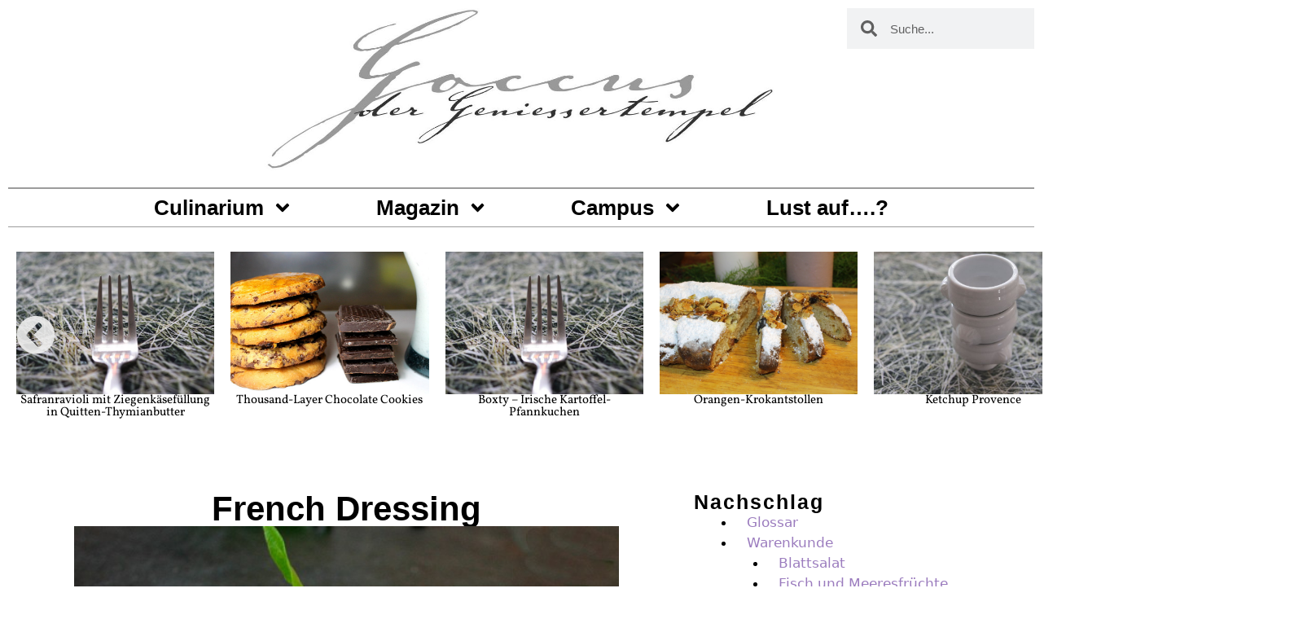

--- FILE ---
content_type: text/html; charset=UTF-8
request_url: https://goccus.com/rezepte/salatsaucen/french-dressing/
body_size: 32839
content:
<!DOCTYPE html>
<html lang="de">
<head>
	<meta charset="UTF-8">
	<title>French Dressing &#8211; Goccus &#8211; der Geniessertempel</title>
<meta name='robots' content='max-image-preview:large' />
	<style>img:is([sizes="auto" i], [sizes^="auto," i]) { contain-intrinsic-size: 3000px 1500px }</style>
	<script type="application/ld+json">{"@context":"http:\/\/schema.org\/","@type":"Recipe","name":"French Dressing","author":{"@type":"Person","name":"Daniel"},"description":"Grundrezept und Basisrezept einer Vinaigrette mit Weinessig, \u00d6l und Senf","datePublished":"2020-09-04T14:37:22+00:00","image":["https:\/\/goccus.com\/wp-content\/uploads\/2020\/06\/vinaigrette.jpg","https:\/\/goccus.com\/wp-content\/uploads\/2020\/06\/vinaigrette-500x441.jpg","https:\/\/goccus.com\/wp-content\/uploads\/2020\/06\/vinaigrette-500x375.jpg","https:\/\/goccus.com\/wp-content\/uploads\/2020\/06\/vinaigrette-480x270.jpg"],"recipeYield":["4"],"cookTime":"PT5M","totalTime":"PT5M","recipeIngredient":["2 EL \u00d6l","1 EL Wei\u00dfweinessig","1 Msp. Senf","Knoblauch (nach Geschmack, etwa 1 Msp. zerdr\u00fcckter Knoblauch)","Salz","Pfeffer"],"recipeInstructions":[{"@type":"HowToStep","text":"Die Menge kann je nach Bedarf vervielfacht werden. Variationen erh\u00e4lt man durch unterschiedliche \u00d6le (Oliven\u00f6l, Sonnenblumen\u00f6l, Raps\u00f6l, etc.) Kann auf Vorrat zubereitet werden: In eine Flasche abgef\u00fcllt im K\u00fchlschrank etwa 1 Woche haltbar.","name":"Die Menge kann je nach Bedarf vervielfacht werden. Variationen erh\u00e4lt man durch unterschiedliche \u00d6le (Oliven\u00f6l, Sonnenblumen\u00f6l, Raps\u00f6l, etc.) Kann auf Vorrat zubereitet werden: In eine Flasche abgef\u00fcllt im K\u00fchlschrank etwa 1 Woche haltbar.","url":"https:\/\/goccus.com\/rezepte\/salatsaucen\/french-dressing\/#wprm-recipe-1864-step-0-0"},{"@type":"HowToStep","text":"Essig, Senf und Salz verr\u00fchren, bis das Salz sich gel\u00f6st hat. Mit Knoblauch und \u00d6l s\u00e4mig aufmixen. Mit dem Pfeffer abschmecken. Nach Geschmack k\u00f6nnen 1-2 fein gew\u00fcrfelte Schalotten und \/ oder gehackte Kr\u00e4uter und \/ oder gehackte Kapern zugef\u00fcgt werden.","name":"Essig, Senf und Salz verr\u00fchren, bis das Salz sich gel\u00f6st hat. Mit Knoblauch und \u00d6l s\u00e4mig aufmixen. Mit dem Pfeffer abschmecken. Nach Geschmack k\u00f6nnen 1-2 fein gew\u00fcrfelte Schalotten und \/ oder gehackte Kr\u00e4uter und \/ oder gehackte Kapern zugef\u00fcgt werden.","url":"https:\/\/goccus.com\/rezepte\/salatsaucen\/french-dressing\/#wprm-recipe-1864-step-0-1"},{"@type":"HowToStep","text":"Passt zu:","name":"Passt zu:","url":"https:\/\/goccus.com\/rezepte\/salatsaucen\/french-dressing\/#wprm-recipe-1864-step-0-2"},{"@type":"HowToStep","text":"Blattsalaten","name":"Blattsalaten","url":"https:\/\/goccus.com\/rezepte\/salatsaucen\/french-dressing\/#wprm-recipe-1864-step-0-3"}],"recipeCategory":["Salatsaucen"],"recipeCuisine":["Frankreich"],"nutrition":{"@type":"NutritionInformation","calories":"5 kcal","carbohydrateContent":"1 g","proteinContent":"1 g","fatContent":"1 g","saturatedFatContent":"1 g","sodiumContent":"3 mg","sugarContent":"1 g","servingSize":"1 Portion"}}</script><meta name="viewport" content="width=device-width, initial-scale=1">

<link rel="alternate" type="application/rss+xml" title="Goccus - der Geniessertempel &raquo; Feed" href="https://goccus.com/feed/" />
<link rel="alternate" type="application/rss+xml" title="Goccus - der Geniessertempel &raquo; Kommentar-Feed" href="https://goccus.com/comments/feed/" />
<link rel="alternate" type="application/rss+xml" title="Goccus - der Geniessertempel &raquo; French Dressing-Kommentar-Feed" href="https://goccus.com/rezepte/salatsaucen/french-dressing/feed/" />
<script>(()=>{"use strict";const e=[400,500,600,700,800,900],t=e=>`wprm-min-${e}`,n=e=>`wprm-max-${e}`,s=new Set,o="ResizeObserver"in window,r=o?new ResizeObserver((e=>{for(const t of e)c(t.target)})):null,i=.5/(window.devicePixelRatio||1);function c(s){const o=s.getBoundingClientRect().width||0;for(let r=0;r<e.length;r++){const c=e[r],a=o<=c+i;o>c+i?s.classList.add(t(c)):s.classList.remove(t(c)),a?s.classList.add(n(c)):s.classList.remove(n(c))}}function a(e){s.has(e)||(s.add(e),r&&r.observe(e),c(e))}!function(e=document){e.querySelectorAll(".wprm-recipe").forEach(a)}();if(new MutationObserver((e=>{for(const t of e)for(const e of t.addedNodes)e instanceof Element&&(e.matches?.(".wprm-recipe")&&a(e),e.querySelectorAll?.(".wprm-recipe").forEach(a))})).observe(document.documentElement,{childList:!0,subtree:!0}),!o){let e=0;addEventListener("resize",(()=>{e&&cancelAnimationFrame(e),e=requestAnimationFrame((()=>s.forEach(c)))}),{passive:!0})}})();</script><script>
window._wpemojiSettings = {"baseUrl":"https:\/\/s.w.org\/images\/core\/emoji\/16.0.1\/72x72\/","ext":".png","svgUrl":"https:\/\/s.w.org\/images\/core\/emoji\/16.0.1\/svg\/","svgExt":".svg","source":{"concatemoji":"https:\/\/goccus.com\/wp-includes\/js\/wp-emoji-release.min.js?ver=6.8.3"}};
/*! This file is auto-generated */
!function(s,n){var o,i,e;function c(e){try{var t={supportTests:e,timestamp:(new Date).valueOf()};sessionStorage.setItem(o,JSON.stringify(t))}catch(e){}}function p(e,t,n){e.clearRect(0,0,e.canvas.width,e.canvas.height),e.fillText(t,0,0);var t=new Uint32Array(e.getImageData(0,0,e.canvas.width,e.canvas.height).data),a=(e.clearRect(0,0,e.canvas.width,e.canvas.height),e.fillText(n,0,0),new Uint32Array(e.getImageData(0,0,e.canvas.width,e.canvas.height).data));return t.every(function(e,t){return e===a[t]})}function u(e,t){e.clearRect(0,0,e.canvas.width,e.canvas.height),e.fillText(t,0,0);for(var n=e.getImageData(16,16,1,1),a=0;a<n.data.length;a++)if(0!==n.data[a])return!1;return!0}function f(e,t,n,a){switch(t){case"flag":return n(e,"\ud83c\udff3\ufe0f\u200d\u26a7\ufe0f","\ud83c\udff3\ufe0f\u200b\u26a7\ufe0f")?!1:!n(e,"\ud83c\udde8\ud83c\uddf6","\ud83c\udde8\u200b\ud83c\uddf6")&&!n(e,"\ud83c\udff4\udb40\udc67\udb40\udc62\udb40\udc65\udb40\udc6e\udb40\udc67\udb40\udc7f","\ud83c\udff4\u200b\udb40\udc67\u200b\udb40\udc62\u200b\udb40\udc65\u200b\udb40\udc6e\u200b\udb40\udc67\u200b\udb40\udc7f");case"emoji":return!a(e,"\ud83e\udedf")}return!1}function g(e,t,n,a){var r="undefined"!=typeof WorkerGlobalScope&&self instanceof WorkerGlobalScope?new OffscreenCanvas(300,150):s.createElement("canvas"),o=r.getContext("2d",{willReadFrequently:!0}),i=(o.textBaseline="top",o.font="600 32px Arial",{});return e.forEach(function(e){i[e]=t(o,e,n,a)}),i}function t(e){var t=s.createElement("script");t.src=e,t.defer=!0,s.head.appendChild(t)}"undefined"!=typeof Promise&&(o="wpEmojiSettingsSupports",i=["flag","emoji"],n.supports={everything:!0,everythingExceptFlag:!0},e=new Promise(function(e){s.addEventListener("DOMContentLoaded",e,{once:!0})}),new Promise(function(t){var n=function(){try{var e=JSON.parse(sessionStorage.getItem(o));if("object"==typeof e&&"number"==typeof e.timestamp&&(new Date).valueOf()<e.timestamp+604800&&"object"==typeof e.supportTests)return e.supportTests}catch(e){}return null}();if(!n){if("undefined"!=typeof Worker&&"undefined"!=typeof OffscreenCanvas&&"undefined"!=typeof URL&&URL.createObjectURL&&"undefined"!=typeof Blob)try{var e="postMessage("+g.toString()+"("+[JSON.stringify(i),f.toString(),p.toString(),u.toString()].join(",")+"));",a=new Blob([e],{type:"text/javascript"}),r=new Worker(URL.createObjectURL(a),{name:"wpTestEmojiSupports"});return void(r.onmessage=function(e){c(n=e.data),r.terminate(),t(n)})}catch(e){}c(n=g(i,f,p,u))}t(n)}).then(function(e){for(var t in e)n.supports[t]=e[t],n.supports.everything=n.supports.everything&&n.supports[t],"flag"!==t&&(n.supports.everythingExceptFlag=n.supports.everythingExceptFlag&&n.supports[t]);n.supports.everythingExceptFlag=n.supports.everythingExceptFlag&&!n.supports.flag,n.DOMReady=!1,n.readyCallback=function(){n.DOMReady=!0}}).then(function(){return e}).then(function(){var e;n.supports.everything||(n.readyCallback(),(e=n.source||{}).concatemoji?t(e.concatemoji):e.wpemoji&&e.twemoji&&(t(e.twemoji),t(e.wpemoji)))}))}((window,document),window._wpemojiSettings);
</script>
<style id='wp-emoji-styles-inline-css'>

	img.wp-smiley, img.emoji {
		display: inline !important;
		border: none !important;
		box-shadow: none !important;
		height: 1em !important;
		width: 1em !important;
		margin: 0 0.07em !important;
		vertical-align: -0.1em !important;
		background: none !important;
		padding: 0 !important;
	}
</style>
<link rel='stylesheet' id='wp-block-library-css' href='https://goccus.com/wp-includes/css/dist/block-library/style.min.css?ver=6.8.3' media='all' />
<style id='classic-theme-styles-inline-css'>
/*! This file is auto-generated */
.wp-block-button__link{color:#fff;background-color:#32373c;border-radius:9999px;box-shadow:none;text-decoration:none;padding:calc(.667em + 2px) calc(1.333em + 2px);font-size:1.125em}.wp-block-file__button{background:#32373c;color:#fff;text-decoration:none}
</style>
<style id='global-styles-inline-css'>
:root{--wp--preset--aspect-ratio--square: 1;--wp--preset--aspect-ratio--4-3: 4/3;--wp--preset--aspect-ratio--3-4: 3/4;--wp--preset--aspect-ratio--3-2: 3/2;--wp--preset--aspect-ratio--2-3: 2/3;--wp--preset--aspect-ratio--16-9: 16/9;--wp--preset--aspect-ratio--9-16: 9/16;--wp--preset--color--black: #000000;--wp--preset--color--cyan-bluish-gray: #abb8c3;--wp--preset--color--white: #ffffff;--wp--preset--color--pale-pink: #f78da7;--wp--preset--color--vivid-red: #cf2e2e;--wp--preset--color--luminous-vivid-orange: #ff6900;--wp--preset--color--luminous-vivid-amber: #fcb900;--wp--preset--color--light-green-cyan: #7bdcb5;--wp--preset--color--vivid-green-cyan: #00d084;--wp--preset--color--pale-cyan-blue: #8ed1fc;--wp--preset--color--vivid-cyan-blue: #0693e3;--wp--preset--color--vivid-purple: #9b51e0;--wp--preset--color--contrast: var(--contrast);--wp--preset--color--contrast-2: var(--contrast-2);--wp--preset--color--contrast-3: var(--contrast-3);--wp--preset--color--base: var(--base);--wp--preset--color--base-2: var(--base-2);--wp--preset--color--base-3: var(--base-3);--wp--preset--color--accent: var(--accent);--wp--preset--gradient--vivid-cyan-blue-to-vivid-purple: linear-gradient(135deg,rgba(6,147,227,1) 0%,rgb(155,81,224) 100%);--wp--preset--gradient--light-green-cyan-to-vivid-green-cyan: linear-gradient(135deg,rgb(122,220,180) 0%,rgb(0,208,130) 100%);--wp--preset--gradient--luminous-vivid-amber-to-luminous-vivid-orange: linear-gradient(135deg,rgba(252,185,0,1) 0%,rgba(255,105,0,1) 100%);--wp--preset--gradient--luminous-vivid-orange-to-vivid-red: linear-gradient(135deg,rgba(255,105,0,1) 0%,rgb(207,46,46) 100%);--wp--preset--gradient--very-light-gray-to-cyan-bluish-gray: linear-gradient(135deg,rgb(238,238,238) 0%,rgb(169,184,195) 100%);--wp--preset--gradient--cool-to-warm-spectrum: linear-gradient(135deg,rgb(74,234,220) 0%,rgb(151,120,209) 20%,rgb(207,42,186) 40%,rgb(238,44,130) 60%,rgb(251,105,98) 80%,rgb(254,248,76) 100%);--wp--preset--gradient--blush-light-purple: linear-gradient(135deg,rgb(255,206,236) 0%,rgb(152,150,240) 100%);--wp--preset--gradient--blush-bordeaux: linear-gradient(135deg,rgb(254,205,165) 0%,rgb(254,45,45) 50%,rgb(107,0,62) 100%);--wp--preset--gradient--luminous-dusk: linear-gradient(135deg,rgb(255,203,112) 0%,rgb(199,81,192) 50%,rgb(65,88,208) 100%);--wp--preset--gradient--pale-ocean: linear-gradient(135deg,rgb(255,245,203) 0%,rgb(182,227,212) 50%,rgb(51,167,181) 100%);--wp--preset--gradient--electric-grass: linear-gradient(135deg,rgb(202,248,128) 0%,rgb(113,206,126) 100%);--wp--preset--gradient--midnight: linear-gradient(135deg,rgb(2,3,129) 0%,rgb(40,116,252) 100%);--wp--preset--font-size--small: 13px;--wp--preset--font-size--medium: 20px;--wp--preset--font-size--large: 36px;--wp--preset--font-size--x-large: 42px;--wp--preset--spacing--20: 0.44rem;--wp--preset--spacing--30: 0.67rem;--wp--preset--spacing--40: 1rem;--wp--preset--spacing--50: 1.5rem;--wp--preset--spacing--60: 2.25rem;--wp--preset--spacing--70: 3.38rem;--wp--preset--spacing--80: 5.06rem;--wp--preset--shadow--natural: 6px 6px 9px rgba(0, 0, 0, 0.2);--wp--preset--shadow--deep: 12px 12px 50px rgba(0, 0, 0, 0.4);--wp--preset--shadow--sharp: 6px 6px 0px rgba(0, 0, 0, 0.2);--wp--preset--shadow--outlined: 6px 6px 0px -3px rgba(255, 255, 255, 1), 6px 6px rgba(0, 0, 0, 1);--wp--preset--shadow--crisp: 6px 6px 0px rgba(0, 0, 0, 1);}:where(.is-layout-flex){gap: 0.5em;}:where(.is-layout-grid){gap: 0.5em;}body .is-layout-flex{display: flex;}.is-layout-flex{flex-wrap: wrap;align-items: center;}.is-layout-flex > :is(*, div){margin: 0;}body .is-layout-grid{display: grid;}.is-layout-grid > :is(*, div){margin: 0;}:where(.wp-block-columns.is-layout-flex){gap: 2em;}:where(.wp-block-columns.is-layout-grid){gap: 2em;}:where(.wp-block-post-template.is-layout-flex){gap: 1.25em;}:where(.wp-block-post-template.is-layout-grid){gap: 1.25em;}.has-black-color{color: var(--wp--preset--color--black) !important;}.has-cyan-bluish-gray-color{color: var(--wp--preset--color--cyan-bluish-gray) !important;}.has-white-color{color: var(--wp--preset--color--white) !important;}.has-pale-pink-color{color: var(--wp--preset--color--pale-pink) !important;}.has-vivid-red-color{color: var(--wp--preset--color--vivid-red) !important;}.has-luminous-vivid-orange-color{color: var(--wp--preset--color--luminous-vivid-orange) !important;}.has-luminous-vivid-amber-color{color: var(--wp--preset--color--luminous-vivid-amber) !important;}.has-light-green-cyan-color{color: var(--wp--preset--color--light-green-cyan) !important;}.has-vivid-green-cyan-color{color: var(--wp--preset--color--vivid-green-cyan) !important;}.has-pale-cyan-blue-color{color: var(--wp--preset--color--pale-cyan-blue) !important;}.has-vivid-cyan-blue-color{color: var(--wp--preset--color--vivid-cyan-blue) !important;}.has-vivid-purple-color{color: var(--wp--preset--color--vivid-purple) !important;}.has-black-background-color{background-color: var(--wp--preset--color--black) !important;}.has-cyan-bluish-gray-background-color{background-color: var(--wp--preset--color--cyan-bluish-gray) !important;}.has-white-background-color{background-color: var(--wp--preset--color--white) !important;}.has-pale-pink-background-color{background-color: var(--wp--preset--color--pale-pink) !important;}.has-vivid-red-background-color{background-color: var(--wp--preset--color--vivid-red) !important;}.has-luminous-vivid-orange-background-color{background-color: var(--wp--preset--color--luminous-vivid-orange) !important;}.has-luminous-vivid-amber-background-color{background-color: var(--wp--preset--color--luminous-vivid-amber) !important;}.has-light-green-cyan-background-color{background-color: var(--wp--preset--color--light-green-cyan) !important;}.has-vivid-green-cyan-background-color{background-color: var(--wp--preset--color--vivid-green-cyan) !important;}.has-pale-cyan-blue-background-color{background-color: var(--wp--preset--color--pale-cyan-blue) !important;}.has-vivid-cyan-blue-background-color{background-color: var(--wp--preset--color--vivid-cyan-blue) !important;}.has-vivid-purple-background-color{background-color: var(--wp--preset--color--vivid-purple) !important;}.has-black-border-color{border-color: var(--wp--preset--color--black) !important;}.has-cyan-bluish-gray-border-color{border-color: var(--wp--preset--color--cyan-bluish-gray) !important;}.has-white-border-color{border-color: var(--wp--preset--color--white) !important;}.has-pale-pink-border-color{border-color: var(--wp--preset--color--pale-pink) !important;}.has-vivid-red-border-color{border-color: var(--wp--preset--color--vivid-red) !important;}.has-luminous-vivid-orange-border-color{border-color: var(--wp--preset--color--luminous-vivid-orange) !important;}.has-luminous-vivid-amber-border-color{border-color: var(--wp--preset--color--luminous-vivid-amber) !important;}.has-light-green-cyan-border-color{border-color: var(--wp--preset--color--light-green-cyan) !important;}.has-vivid-green-cyan-border-color{border-color: var(--wp--preset--color--vivid-green-cyan) !important;}.has-pale-cyan-blue-border-color{border-color: var(--wp--preset--color--pale-cyan-blue) !important;}.has-vivid-cyan-blue-border-color{border-color: var(--wp--preset--color--vivid-cyan-blue) !important;}.has-vivid-purple-border-color{border-color: var(--wp--preset--color--vivid-purple) !important;}.has-vivid-cyan-blue-to-vivid-purple-gradient-background{background: var(--wp--preset--gradient--vivid-cyan-blue-to-vivid-purple) !important;}.has-light-green-cyan-to-vivid-green-cyan-gradient-background{background: var(--wp--preset--gradient--light-green-cyan-to-vivid-green-cyan) !important;}.has-luminous-vivid-amber-to-luminous-vivid-orange-gradient-background{background: var(--wp--preset--gradient--luminous-vivid-amber-to-luminous-vivid-orange) !important;}.has-luminous-vivid-orange-to-vivid-red-gradient-background{background: var(--wp--preset--gradient--luminous-vivid-orange-to-vivid-red) !important;}.has-very-light-gray-to-cyan-bluish-gray-gradient-background{background: var(--wp--preset--gradient--very-light-gray-to-cyan-bluish-gray) !important;}.has-cool-to-warm-spectrum-gradient-background{background: var(--wp--preset--gradient--cool-to-warm-spectrum) !important;}.has-blush-light-purple-gradient-background{background: var(--wp--preset--gradient--blush-light-purple) !important;}.has-blush-bordeaux-gradient-background{background: var(--wp--preset--gradient--blush-bordeaux) !important;}.has-luminous-dusk-gradient-background{background: var(--wp--preset--gradient--luminous-dusk) !important;}.has-pale-ocean-gradient-background{background: var(--wp--preset--gradient--pale-ocean) !important;}.has-electric-grass-gradient-background{background: var(--wp--preset--gradient--electric-grass) !important;}.has-midnight-gradient-background{background: var(--wp--preset--gradient--midnight) !important;}.has-small-font-size{font-size: var(--wp--preset--font-size--small) !important;}.has-medium-font-size{font-size: var(--wp--preset--font-size--medium) !important;}.has-large-font-size{font-size: var(--wp--preset--font-size--large) !important;}.has-x-large-font-size{font-size: var(--wp--preset--font-size--x-large) !important;}
:where(.wp-block-post-template.is-layout-flex){gap: 1.25em;}:where(.wp-block-post-template.is-layout-grid){gap: 1.25em;}
:where(.wp-block-columns.is-layout-flex){gap: 2em;}:where(.wp-block-columns.is-layout-grid){gap: 2em;}
:root :where(.wp-block-pullquote){font-size: 1.5em;line-height: 1.6;}
</style>
<link rel='stylesheet' id='generate-comments-css' href='https://goccus.com/wp-content/themes/generatepress/assets/css/components/comments.min.css?ver=3.6.0' media='all' />
<link rel='stylesheet' id='generate-style-css' href='https://goccus.com/wp-content/themes/generatepress/assets/css/main.min.css?ver=3.6.0' media='all' />
<style id='generate-style-inline-css'>
body{background-color:var(--base-2);color:var(--contrast);}a{color:var(--accent);}a{text-decoration:underline;}.entry-title a, .site-branding a, a.button, .wp-block-button__link, .main-navigation a{text-decoration:none;}a:hover, a:focus, a:active{color:var(--contrast);}.wp-block-group__inner-container{max-width:1200px;margin-left:auto;margin-right:auto;}:root{--contrast:#222222;--contrast-2:#575760;--contrast-3:#b2b2be;--base:#f0f0f0;--base-2:#f7f8f9;--base-3:#ffffff;--accent:#1e73be;}:root .has-contrast-color{color:var(--contrast);}:root .has-contrast-background-color{background-color:var(--contrast);}:root .has-contrast-2-color{color:var(--contrast-2);}:root .has-contrast-2-background-color{background-color:var(--contrast-2);}:root .has-contrast-3-color{color:var(--contrast-3);}:root .has-contrast-3-background-color{background-color:var(--contrast-3);}:root .has-base-color{color:var(--base);}:root .has-base-background-color{background-color:var(--base);}:root .has-base-2-color{color:var(--base-2);}:root .has-base-2-background-color{background-color:var(--base-2);}:root .has-base-3-color{color:var(--base-3);}:root .has-base-3-background-color{background-color:var(--base-3);}:root .has-accent-color{color:var(--accent);}:root .has-accent-background-color{background-color:var(--accent);}.top-bar{background-color:#636363;color:#ffffff;}.top-bar a{color:#ffffff;}.top-bar a:hover{color:#303030;}.site-header{background-color:var(--base-3);}.main-title a,.main-title a:hover{color:var(--contrast);}.site-description{color:var(--contrast-2);}.mobile-menu-control-wrapper .menu-toggle,.mobile-menu-control-wrapper .menu-toggle:hover,.mobile-menu-control-wrapper .menu-toggle:focus,.has-inline-mobile-toggle #site-navigation.toggled{background-color:rgba(0, 0, 0, 0.02);}.main-navigation,.main-navigation ul ul{background-color:var(--base-3);}.main-navigation .main-nav ul li a, .main-navigation .menu-toggle, .main-navigation .menu-bar-items{color:var(--contrast);}.main-navigation .main-nav ul li:not([class*="current-menu-"]):hover > a, .main-navigation .main-nav ul li:not([class*="current-menu-"]):focus > a, .main-navigation .main-nav ul li.sfHover:not([class*="current-menu-"]) > a, .main-navigation .menu-bar-item:hover > a, .main-navigation .menu-bar-item.sfHover > a{color:var(--accent);}button.menu-toggle:hover,button.menu-toggle:focus{color:var(--contrast);}.main-navigation .main-nav ul li[class*="current-menu-"] > a{color:var(--accent);}.navigation-search input[type="search"],.navigation-search input[type="search"]:active, .navigation-search input[type="search"]:focus, .main-navigation .main-nav ul li.search-item.active > a, .main-navigation .menu-bar-items .search-item.active > a{color:var(--accent);}.main-navigation ul ul{background-color:var(--base);}.separate-containers .inside-article, .separate-containers .comments-area, .separate-containers .page-header, .one-container .container, .separate-containers .paging-navigation, .inside-page-header{background-color:var(--base-3);}.entry-title a{color:var(--contrast);}.entry-title a:hover{color:var(--contrast-2);}.entry-meta{color:var(--contrast-2);}.sidebar .widget{background-color:var(--base-3);}.footer-widgets{background-color:var(--base-3);}.site-info{background-color:var(--base-3);}input[type="text"],input[type="email"],input[type="url"],input[type="password"],input[type="search"],input[type="tel"],input[type="number"],textarea,select{color:var(--contrast);background-color:var(--base-2);border-color:var(--base);}input[type="text"]:focus,input[type="email"]:focus,input[type="url"]:focus,input[type="password"]:focus,input[type="search"]:focus,input[type="tel"]:focus,input[type="number"]:focus,textarea:focus,select:focus{color:var(--contrast);background-color:var(--base-2);border-color:var(--contrast-3);}button,html input[type="button"],input[type="reset"],input[type="submit"],a.button,a.wp-block-button__link:not(.has-background){color:#ffffff;background-color:#55555e;}button:hover,html input[type="button"]:hover,input[type="reset"]:hover,input[type="submit"]:hover,a.button:hover,button:focus,html input[type="button"]:focus,input[type="reset"]:focus,input[type="submit"]:focus,a.button:focus,a.wp-block-button__link:not(.has-background):active,a.wp-block-button__link:not(.has-background):focus,a.wp-block-button__link:not(.has-background):hover{color:#ffffff;background-color:#3f4047;}a.generate-back-to-top{background-color:rgba( 0,0,0,0.4 );color:#ffffff;}a.generate-back-to-top:hover,a.generate-back-to-top:focus{background-color:rgba( 0,0,0,0.6 );color:#ffffff;}:root{--gp-search-modal-bg-color:var(--base-3);--gp-search-modal-text-color:var(--contrast);--gp-search-modal-overlay-bg-color:rgba(0,0,0,0.2);}@media (max-width:768px){.main-navigation .menu-bar-item:hover > a, .main-navigation .menu-bar-item.sfHover > a{background:none;color:var(--contrast);}}.nav-below-header .main-navigation .inside-navigation.grid-container, .nav-above-header .main-navigation .inside-navigation.grid-container{padding:0px 20px 0px 20px;}.site-main .wp-block-group__inner-container{padding:40px;}.separate-containers .paging-navigation{padding-top:20px;padding-bottom:20px;}.entry-content .alignwide, body:not(.no-sidebar) .entry-content .alignfull{margin-left:-40px;width:calc(100% + 80px);max-width:calc(100% + 80px);}.rtl .menu-item-has-children .dropdown-menu-toggle{padding-left:20px;}.rtl .main-navigation .main-nav ul li.menu-item-has-children > a{padding-right:20px;}@media (max-width:768px){.separate-containers .inside-article, .separate-containers .comments-area, .separate-containers .page-header, .separate-containers .paging-navigation, .one-container .site-content, .inside-page-header{padding:30px;}.site-main .wp-block-group__inner-container{padding:30px;}.inside-top-bar{padding-right:30px;padding-left:30px;}.inside-header{padding-right:30px;padding-left:30px;}.widget-area .widget{padding-top:30px;padding-right:30px;padding-bottom:30px;padding-left:30px;}.footer-widgets-container{padding-top:30px;padding-right:30px;padding-bottom:30px;padding-left:30px;}.inside-site-info{padding-right:30px;padding-left:30px;}.entry-content .alignwide, body:not(.no-sidebar) .entry-content .alignfull{margin-left:-30px;width:calc(100% + 60px);max-width:calc(100% + 60px);}.one-container .site-main .paging-navigation{margin-bottom:20px;}}/* End cached CSS */.is-right-sidebar{width:30%;}.is-left-sidebar{width:30%;}.site-content .content-area{width:70%;}@media (max-width:768px){.main-navigation .menu-toggle,.sidebar-nav-mobile:not(#sticky-placeholder){display:block;}.main-navigation ul,.gen-sidebar-nav,.main-navigation:not(.slideout-navigation):not(.toggled) .main-nav > ul,.has-inline-mobile-toggle #site-navigation .inside-navigation > *:not(.navigation-search):not(.main-nav){display:none;}.nav-align-right .inside-navigation,.nav-align-center .inside-navigation{justify-content:space-between;}.has-inline-mobile-toggle .mobile-menu-control-wrapper{display:flex;flex-wrap:wrap;}.has-inline-mobile-toggle .inside-header{flex-direction:row;text-align:left;flex-wrap:wrap;}.has-inline-mobile-toggle .header-widget,.has-inline-mobile-toggle #site-navigation{flex-basis:100%;}.nav-float-left .has-inline-mobile-toggle #site-navigation{order:10;}}
.elementor-template-full-width .site-content{display:block;}
</style>
<link rel='stylesheet' id='generate-google-fonts-css' href='//goccus.com/wp-content/uploads/omgf/generate-google-fonts/generate-google-fonts.css?ver=1720426686' media='all' />
<link rel='stylesheet' id='elementor-frontend-css' href='https://goccus.com/wp-content/plugins/elementor/assets/css/frontend.min.css?ver=3.32.5' media='all' />
<link rel='stylesheet' id='widget-image-css' href='https://goccus.com/wp-content/plugins/elementor/assets/css/widget-image.min.css?ver=3.32.5' media='all' />
<link rel='stylesheet' id='widget-search-form-css' href='https://goccus.com/wp-content/plugins/elementor-pro/assets/css/widget-search-form.min.css?ver=3.32.3' media='all' />
<link rel='stylesheet' id='widget-nav-menu-css' href='https://goccus.com/wp-content/plugins/elementor-pro/assets/css/widget-nav-menu.min.css?ver=3.32.3' media='all' />
<link rel='stylesheet' id='swiper-css' href='https://goccus.com/wp-content/plugins/elementor/assets/lib/swiper/v8/css/swiper.min.css?ver=8.4.5' media='all' />
<link rel='stylesheet' id='e-swiper-css' href='https://goccus.com/wp-content/plugins/elementor/assets/css/conditionals/e-swiper.min.css?ver=3.32.5' media='all' />
<link rel='stylesheet' id='widget-loop-common-css' href='https://goccus.com/wp-content/plugins/elementor-pro/assets/css/widget-loop-common.min.css?ver=3.32.3' media='all' />
<link rel='stylesheet' id='widget-loop-carousel-css' href='https://goccus.com/wp-content/plugins/elementor-pro/assets/css/widget-loop-carousel.min.css?ver=3.32.3' media='all' />
<link rel='stylesheet' id='widget-spacer-css' href='https://goccus.com/wp-content/plugins/elementor/assets/css/widget-spacer.min.css?ver=3.32.5' media='all' />
<link rel='stylesheet' id='widget-post-info-css' href='https://goccus.com/wp-content/plugins/elementor-pro/assets/css/widget-post-info.min.css?ver=3.32.3' media='all' />
<link rel='stylesheet' id='widget-icon-list-css' href='https://goccus.com/wp-content/plugins/elementor/assets/css/widget-icon-list.min.css?ver=3.32.5' media='all' />
<link rel='stylesheet' id='widget-heading-css' href='https://goccus.com/wp-content/plugins/elementor/assets/css/widget-heading.min.css?ver=3.32.5' media='all' />
<link rel='stylesheet' id='widget-share-buttons-css' href='https://goccus.com/wp-content/plugins/elementor-pro/assets/css/widget-share-buttons.min.css?ver=3.32.3' media='all' />
<link rel='stylesheet' id='e-apple-webkit-css' href='https://goccus.com/wp-content/plugins/elementor/assets/css/conditionals/apple-webkit.min.css?ver=3.32.5' media='all' />
<link rel='stylesheet' id='elementor-post-15798-css' href='https://goccus.com/wp-content/uploads/elementor/css/post-15798.css?ver=1762755836' media='all' />
<link rel='stylesheet' id='elementor-post-15800-css' href='https://goccus.com/wp-content/uploads/elementor/css/post-15800.css?ver=1762755836' media='all' />
<link rel='stylesheet' id='elementor-post-15941-css' href='https://goccus.com/wp-content/uploads/elementor/css/post-15941.css?ver=1762755836' media='all' />
<link rel='stylesheet' id='elementor-post-16448-css' href='https://goccus.com/wp-content/uploads/elementor/css/post-16448.css?ver=1762755839' media='all' />
<link rel='stylesheet' id='glossary-hint-css' href='https://goccus.com/wp-content/plugins/glossary-by-codeat-premium/assets/css/css-pro/tooltip-light.css?ver=2.3.9' media='all' />
<style id='glossary-hint-inline-css'>
.glossary-tooltip-content, .glossary-tooltip-text, .glossary-tooltip-content-mobile {color:#686868 !important;}
.glossary-link a, .glossary-underline {color:#c09ddd;background:#ffffff;}
.glossary-tooltip-text a, .glossary-tooltip-content-mobile a, .glossary-tooltip-content-mobile .close {color:#722591;}
.glossary-tooltip a::before {background:#c09ddd;}
.glossary-link a {padding:0px;}
</style>
<link rel='stylesheet' id='glossary-general-css' href='https://goccus.com/wp-content/plugins/glossary-by-codeat-premium/assets/css/general.css?ver=2.3.9' media='all' />
<link rel='stylesheet' id='elementor-gf-local-vollkorn-css' href='//goccus.com/wp-content/uploads/omgf/elementor-gf-local-vollkorn/elementor-gf-local-vollkorn.css?ver=1720426686' media='all' />
<script src="https://goccus.com/wp-includes/js/jquery/jquery.min.js?ver=3.7.1" id="jquery-core-js"></script>
<script src="https://goccus.com/wp-includes/js/jquery/jquery-migrate.min.js?ver=3.4.1" id="jquery-migrate-js"></script>
<link rel="https://api.w.org/" href="https://goccus.com/wp-json/" /><link rel="alternate" title="JSON" type="application/json" href="https://goccus.com/wp-json/wp/v2/mrdt_recipes/10197" /><link rel="EditURI" type="application/rsd+xml" title="RSD" href="https://goccus.com/xmlrpc.php?rsd" />
<meta name="generator" content="WordPress 6.8.3" />
<link rel="canonical" href="https://goccus.com/rezepte/salatsaucen/french-dressing/" />
<link rel='shortlink' href='https://goccus.com/?p=10197' />
<link rel="alternate" title="oEmbed (JSON)" type="application/json+oembed" href="https://goccus.com/wp-json/oembed/1.0/embed?url=https%3A%2F%2Fgoccus.com%2Frezepte%2Fsalatsaucen%2Ffrench-dressing%2F" />
<link rel="alternate" title="oEmbed (XML)" type="text/xml+oembed" href="https://goccus.com/wp-json/oembed/1.0/embed?url=https%3A%2F%2Fgoccus.com%2Frezepte%2Fsalatsaucen%2Ffrench-dressing%2F&#038;format=xml" />
<style type="text/css"> .tippy-box[data-theme~="wprm"] { background-color: #333333; color: #FFFFFF; } .tippy-box[data-theme~="wprm"][data-placement^="top"] > .tippy-arrow::before { border-top-color: #333333; } .tippy-box[data-theme~="wprm"][data-placement^="bottom"] > .tippy-arrow::before { border-bottom-color: #333333; } .tippy-box[data-theme~="wprm"][data-placement^="left"] > .tippy-arrow::before { border-left-color: #333333; } .tippy-box[data-theme~="wprm"][data-placement^="right"] > .tippy-arrow::before { border-right-color: #333333; } .tippy-box[data-theme~="wprm"] a { color: #FFFFFF; } .wprm-comment-rating svg { width: 16px !important; height: 16px !important; } img.wprm-comment-rating { width: 80px !important; height: 16px !important; } body { --comment-rating-star-color: #343434; } body { --wprm-popup-font-size: 16px; } body { --wprm-popup-background: #ffffff; } body { --wprm-popup-title: #000000; } body { --wprm-popup-content: #444444; } body { --wprm-popup-button-background: #444444; } body { --wprm-popup-button-text: #ffffff; }</style><style type="text/css">.wprm-glossary-term {color: #5A822B;text-decoration: underline;cursor: help;}</style><style>.wpupg-grid { transition: height 0.8s; }</style><meta name="generator" content="Elementor 3.32.5; features: e_font_icon_svg, additional_custom_breakpoints; settings: css_print_method-external, google_font-enabled, font_display-swap">
<style>.recentcomments a{display:inline !important;padding:0 !important;margin:0 !important;}</style>			<style>
				.e-con.e-parent:nth-of-type(n+4):not(.e-lazyloaded):not(.e-no-lazyload),
				.e-con.e-parent:nth-of-type(n+4):not(.e-lazyloaded):not(.e-no-lazyload) * {
					background-image: none !important;
				}
				@media screen and (max-height: 1024px) {
					.e-con.e-parent:nth-of-type(n+3):not(.e-lazyloaded):not(.e-no-lazyload),
					.e-con.e-parent:nth-of-type(n+3):not(.e-lazyloaded):not(.e-no-lazyload) * {
						background-image: none !important;
					}
				}
				@media screen and (max-height: 640px) {
					.e-con.e-parent:nth-of-type(n+2):not(.e-lazyloaded):not(.e-no-lazyload),
					.e-con.e-parent:nth-of-type(n+2):not(.e-lazyloaded):not(.e-no-lazyload) * {
						background-image: none !important;
					}
				}
			</style>
			<link rel="icon" href="https://goccus.com/wp-content/uploads/2020/06/cropped-kochendummy1135-32x32.jpg" sizes="32x32" />
<link rel="icon" href="https://goccus.com/wp-content/uploads/2020/06/cropped-kochendummy1135-192x192.jpg" sizes="192x192" />
<link rel="apple-touch-icon" href="https://goccus.com/wp-content/uploads/2020/06/cropped-kochendummy1135-180x180.jpg" />
<meta name="msapplication-TileImage" content="https://goccus.com/wp-content/uploads/2020/06/cropped-kochendummy1135-270x270.jpg" />
</head>

<body data-rsssl=1 class="wp-singular mrdt_recipes-template-default single single-mrdt_recipes postid-10197 wp-custom-logo wp-embed-responsive wp-theme-generatepress right-sidebar nav-float-right separate-containers header-aligned-left dropdown-hover featured-image-active elementor-default elementor-template-full-width elementor-kit-15798 elementor-page-16448 full-width-content" itemtype="https://schema.org/Blog" itemscope>
	<a class="screen-reader-text skip-link" href="#content" title="Zum Inhalt springen">Zum Inhalt springen</a>		<header data-elementor-type="header" data-elementor-id="15800" class="elementor elementor-15800 elementor-location-header" data-elementor-post-type="elementor_library">
			<div class="elementor-element elementor-element-11d4efe e-con-full e-flex e-con e-parent" data-id="11d4efe" data-element_type="container">
				<div class="elementor-element elementor-element-bd1142d elementor-widget elementor-widget-theme-site-logo elementor-widget-image" data-id="bd1142d" data-element_type="widget" data-widget_type="theme-site-logo.default">
				<div class="elementor-widget-container">
											<a href="https://goccus.com">
			<img fetchpriority="high" width="1104" height="394" src="https://goccus.com/wp-content/uploads/2020/07/Goccuslogo-1.jpg" class="attachment-full size-full wp-image-2910" alt="" srcset="https://goccus.com/wp-content/uploads/2020/07/Goccuslogo-1.jpg 1104w, https://goccus.com/wp-content/uploads/2020/07/Goccuslogo-1-300x107.jpg 300w, https://goccus.com/wp-content/uploads/2020/07/Goccuslogo-1-1024x365.jpg 1024w, https://goccus.com/wp-content/uploads/2020/07/Goccuslogo-1-768x274.jpg 768w" sizes="(max-width: 1104px) 100vw, 1104px" />				</a>
											</div>
				</div>
				<div class="elementor-element elementor-element-2b35123 elementor-search-form--skin-minimal elementor-widget__width-initial elementor-widget elementor-widget-search-form" data-id="2b35123" data-element_type="widget" data-settings="{&quot;skin&quot;:&quot;minimal&quot;}" data-widget_type="search-form.default">
				<div class="elementor-widget-container">
							<search role="search">
			<form class="elementor-search-form" action="https://goccus.com" method="get">
												<div class="elementor-search-form__container">
					<label class="elementor-screen-only" for="elementor-search-form-2b35123">Suche</label>

											<div class="elementor-search-form__icon">
							<div class="e-font-icon-svg-container"><svg aria-hidden="true" class="e-font-icon-svg e-fas-search" viewBox="0 0 512 512" xmlns="http://www.w3.org/2000/svg"><path d="M505 442.7L405.3 343c-4.5-4.5-10.6-7-17-7H372c27.6-35.3 44-79.7 44-128C416 93.1 322.9 0 208 0S0 93.1 0 208s93.1 208 208 208c48.3 0 92.7-16.4 128-44v16.3c0 6.4 2.5 12.5 7 17l99.7 99.7c9.4 9.4 24.6 9.4 33.9 0l28.3-28.3c9.4-9.4 9.4-24.6.1-34zM208 336c-70.7 0-128-57.2-128-128 0-70.7 57.2-128 128-128 70.7 0 128 57.2 128 128 0 70.7-57.2 128-128 128z"></path></svg></div>							<span class="elementor-screen-only">Suche</span>
						</div>
					
					<input id="elementor-search-form-2b35123" placeholder="Suche..." class="elementor-search-form__input" type="search" name="s" value="">
					
					
									</div>
			</form>
		</search>
						</div>
				</div>
				</div>
		<div class="elementor-element elementor-element-911cfc5 e-con-full e-flex e-con e-parent" data-id="911cfc5" data-element_type="container" data-settings="{&quot;background_background&quot;:&quot;classic&quot;}">
				<div class="elementor-element elementor-element-dd3ff8b elementor-nav-menu__align-center elementor-nav-menu__text-align-center elementor-nav-menu--dropdown-tablet elementor-widget elementor-widget-nav-menu" data-id="dd3ff8b" data-element_type="widget" data-settings="{&quot;submenu_icon&quot;:{&quot;value&quot;:&quot;&lt;svg aria-hidden=\&quot;true\&quot; class=\&quot;e-font-icon-svg e-fas-angle-down\&quot; viewBox=\&quot;0 0 320 512\&quot; xmlns=\&quot;http:\/\/www.w3.org\/2000\/svg\&quot;&gt;&lt;path d=\&quot;M143 352.3L7 216.3c-9.4-9.4-9.4-24.6 0-33.9l22.6-22.6c9.4-9.4 24.6-9.4 33.9 0l96.4 96.4 96.4-96.4c9.4-9.4 24.6-9.4 33.9 0l22.6 22.6c9.4 9.4 9.4 24.6 0 33.9l-136 136c-9.2 9.4-24.4 9.4-33.8 0z\&quot;&gt;&lt;\/path&gt;&lt;\/svg&gt;&quot;,&quot;library&quot;:&quot;fa-solid&quot;},&quot;layout&quot;:&quot;horizontal&quot;}" data-widget_type="nav-menu.default">
				<div class="elementor-widget-container">
								<nav aria-label="Menü" class="elementor-nav-menu--main elementor-nav-menu__container elementor-nav-menu--layout-horizontal e--pointer-none">
				<ul id="menu-1-dd3ff8b" class="elementor-nav-menu"><li class="menu-item menu-item-type-post_type menu-item-object-page menu-item-has-children menu-item-16438"><a href="https://goccus.com/culinarium/" class="elementor-item">Culinarium</a>
<ul class="sub-menu elementor-nav-menu--dropdown">
	<li class="menu-item menu-item-type-post_type menu-item-object-page menu-item-has-children menu-item-17564"><a href="https://goccus.com/culinarium/saisonrezepte-3/" class="elementor-sub-item">Saisonrezepte</a>
	<ul class="sub-menu elementor-nav-menu--dropdown">
		<li class="menu-item menu-item-type-post_type menu-item-object-page menu-item-17191"><a href="https://goccus.com/culinarium/saisonrezepte/fruehlingsrezepte/" class="elementor-sub-item">Frühlingsrezepte</a></li>
		<li class="menu-item menu-item-type-post_type menu-item-object-page menu-item-17210"><a href="https://goccus.com/culinarium/saisonrezepte/sommerrezepte/" class="elementor-sub-item">Sommerrezepte</a></li>
	</ul>
</li>
	<li class="menu-item menu-item-type-post_type menu-item-object-page menu-item-has-children menu-item-6362"><a href="https://goccus.com/culinarium/menues/" class="elementor-sub-item">Menüs</a>
	<ul class="sub-menu elementor-nav-menu--dropdown">
		<li class="menu-item menu-item-type-post_type menu-item-object-page menu-item-10207"><a href="https://goccus.com/culinarium/menues/kombimenues/" class="elementor-sub-item">Kombimenüs</a></li>
		<li class="menu-item menu-item-type-post_type menu-item-object-page menu-item-10206"><a href="https://goccus.com/culinarium/menues/saisonmenues/" class="elementor-sub-item">Saisonmenüs</a></li>
		<li class="menu-item menu-item-type-post_type menu-item-object-page menu-item-10208"><a href="https://goccus.com/culinarium/menues/laendermenues/" class="elementor-sub-item">Ländermenüs</a></li>
		<li class="menu-item menu-item-type-post_type menu-item-object-page menu-item-10204"><a href="https://goccus.com/culinarium/menues/themenmenues/" class="elementor-sub-item">Themenmenüs</a></li>
		<li class="menu-item menu-item-type-post_type menu-item-object-page menu-item-10205"><a href="https://goccus.com/culinarium/menues/vegetarische-menues/" class="elementor-sub-item">Vegetarische Menüs</a></li>
		<li class="menu-item menu-item-type-post_type menu-item-object-page menu-item-10202"><a href="https://goccus.com/culinarium/menues/buffets-brunch/" class="elementor-sub-item">Buffets / Brunch</a></li>
		<li class="menu-item menu-item-type-post_type menu-item-object-page menu-item-10201"><a href="https://goccus.com/culinarium/menues/festliche-menues/" class="elementor-sub-item">Festliche Menüs</a></li>
		<li class="menu-item menu-item-type-post_type menu-item-object-page menu-item-10203"><a href="https://goccus.com/culinarium/menues/grillmenues/" class="elementor-sub-item">Grillmenüs</a></li>
	</ul>
</li>
</ul>
</li>
<li class="menu-item menu-item-type-post_type menu-item-object-page menu-item-has-children menu-item-16439"><a href="https://goccus.com/magazin/" class="elementor-item">Magazin</a>
<ul class="sub-menu elementor-nav-menu--dropdown">
	<li class="menu-item menu-item-type-post_type menu-item-object-page menu-item-6997"><a href="https://goccus.com/magazin/esskultur-allgemein/" class="elementor-sub-item">Esskultur allgemein</a></li>
	<li class="menu-item menu-item-type-post_type menu-item-object-page menu-item-6998"><a href="https://goccus.com/magazin/laenderkuechen/" class="elementor-sub-item">Länderküchen</a></li>
	<li class="menu-item menu-item-type-post_type menu-item-object-page menu-item-6999"><a href="https://goccus.com/magazin/laenderspezialitaeten-im-fokus/" class="elementor-sub-item">Länderspezialitäten im Fokus</a></li>
	<li class="menu-item menu-item-type-post_type menu-item-object-page menu-item-has-children menu-item-10214"><a href="https://goccus.com/magazin/kulinarische-reisenotizen/" class="elementor-sub-item">Kulinarische Reisenotizen</a>
	<ul class="sub-menu elementor-nav-menu--dropdown">
		<li class="menu-item menu-item-type-post_type menu-item-object-page menu-item-10280"><a href="https://goccus.com/magazin/kulinarische-reisenotizen/gernots-reisenotizen/" class="elementor-sub-item">Gernots Reisenotizen</a></li>
	</ul>
</li>
</ul>
</li>
<li class="menu-item menu-item-type-post_type menu-item-object-page menu-item-has-children menu-item-16441"><a href="https://goccus.com/campus/" class="elementor-item">Campus</a>
<ul class="sub-menu elementor-nav-menu--dropdown">
	<li class="menu-item menu-item-type-post_type menu-item-object-page menu-item-16443"><a href="https://goccus.com/campus/zutaten-im-fokus/" class="elementor-sub-item">Zutaten im Fokus</a></li>
	<li class="menu-item menu-item-type-post_type menu-item-object-page menu-item-7039"><a href="https://goccus.com/campus/onlinekurse/" class="elementor-sub-item">Onlinekurse</a></li>
	<li class="menu-item menu-item-type-post_type menu-item-object-page menu-item-16442"><a href="https://goccus.com/campus/nachschlag/" class="elementor-sub-item">Nachschlag</a></li>
</ul>
</li>
<li class="menu-item menu-item-type-post_type menu-item-object-page menu-item-16444"><a href="https://goccus.com/lust-auf/" class="elementor-item">Lust auf….?</a></li>
</ul>			</nav>
						<nav class="elementor-nav-menu--dropdown elementor-nav-menu__container" aria-hidden="true">
				<ul id="menu-2-dd3ff8b" class="elementor-nav-menu"><li class="menu-item menu-item-type-post_type menu-item-object-page menu-item-has-children menu-item-16438"><a href="https://goccus.com/culinarium/" class="elementor-item" tabindex="-1">Culinarium</a>
<ul class="sub-menu elementor-nav-menu--dropdown">
	<li class="menu-item menu-item-type-post_type menu-item-object-page menu-item-has-children menu-item-17564"><a href="https://goccus.com/culinarium/saisonrezepte-3/" class="elementor-sub-item" tabindex="-1">Saisonrezepte</a>
	<ul class="sub-menu elementor-nav-menu--dropdown">
		<li class="menu-item menu-item-type-post_type menu-item-object-page menu-item-17191"><a href="https://goccus.com/culinarium/saisonrezepte/fruehlingsrezepte/" class="elementor-sub-item" tabindex="-1">Frühlingsrezepte</a></li>
		<li class="menu-item menu-item-type-post_type menu-item-object-page menu-item-17210"><a href="https://goccus.com/culinarium/saisonrezepte/sommerrezepte/" class="elementor-sub-item" tabindex="-1">Sommerrezepte</a></li>
	</ul>
</li>
	<li class="menu-item menu-item-type-post_type menu-item-object-page menu-item-has-children menu-item-6362"><a href="https://goccus.com/culinarium/menues/" class="elementor-sub-item" tabindex="-1">Menüs</a>
	<ul class="sub-menu elementor-nav-menu--dropdown">
		<li class="menu-item menu-item-type-post_type menu-item-object-page menu-item-10207"><a href="https://goccus.com/culinarium/menues/kombimenues/" class="elementor-sub-item" tabindex="-1">Kombimenüs</a></li>
		<li class="menu-item menu-item-type-post_type menu-item-object-page menu-item-10206"><a href="https://goccus.com/culinarium/menues/saisonmenues/" class="elementor-sub-item" tabindex="-1">Saisonmenüs</a></li>
		<li class="menu-item menu-item-type-post_type menu-item-object-page menu-item-10208"><a href="https://goccus.com/culinarium/menues/laendermenues/" class="elementor-sub-item" tabindex="-1">Ländermenüs</a></li>
		<li class="menu-item menu-item-type-post_type menu-item-object-page menu-item-10204"><a href="https://goccus.com/culinarium/menues/themenmenues/" class="elementor-sub-item" tabindex="-1">Themenmenüs</a></li>
		<li class="menu-item menu-item-type-post_type menu-item-object-page menu-item-10205"><a href="https://goccus.com/culinarium/menues/vegetarische-menues/" class="elementor-sub-item" tabindex="-1">Vegetarische Menüs</a></li>
		<li class="menu-item menu-item-type-post_type menu-item-object-page menu-item-10202"><a href="https://goccus.com/culinarium/menues/buffets-brunch/" class="elementor-sub-item" tabindex="-1">Buffets / Brunch</a></li>
		<li class="menu-item menu-item-type-post_type menu-item-object-page menu-item-10201"><a href="https://goccus.com/culinarium/menues/festliche-menues/" class="elementor-sub-item" tabindex="-1">Festliche Menüs</a></li>
		<li class="menu-item menu-item-type-post_type menu-item-object-page menu-item-10203"><a href="https://goccus.com/culinarium/menues/grillmenues/" class="elementor-sub-item" tabindex="-1">Grillmenüs</a></li>
	</ul>
</li>
</ul>
</li>
<li class="menu-item menu-item-type-post_type menu-item-object-page menu-item-has-children menu-item-16439"><a href="https://goccus.com/magazin/" class="elementor-item" tabindex="-1">Magazin</a>
<ul class="sub-menu elementor-nav-menu--dropdown">
	<li class="menu-item menu-item-type-post_type menu-item-object-page menu-item-6997"><a href="https://goccus.com/magazin/esskultur-allgemein/" class="elementor-sub-item" tabindex="-1">Esskultur allgemein</a></li>
	<li class="menu-item menu-item-type-post_type menu-item-object-page menu-item-6998"><a href="https://goccus.com/magazin/laenderkuechen/" class="elementor-sub-item" tabindex="-1">Länderküchen</a></li>
	<li class="menu-item menu-item-type-post_type menu-item-object-page menu-item-6999"><a href="https://goccus.com/magazin/laenderspezialitaeten-im-fokus/" class="elementor-sub-item" tabindex="-1">Länderspezialitäten im Fokus</a></li>
	<li class="menu-item menu-item-type-post_type menu-item-object-page menu-item-has-children menu-item-10214"><a href="https://goccus.com/magazin/kulinarische-reisenotizen/" class="elementor-sub-item" tabindex="-1">Kulinarische Reisenotizen</a>
	<ul class="sub-menu elementor-nav-menu--dropdown">
		<li class="menu-item menu-item-type-post_type menu-item-object-page menu-item-10280"><a href="https://goccus.com/magazin/kulinarische-reisenotizen/gernots-reisenotizen/" class="elementor-sub-item" tabindex="-1">Gernots Reisenotizen</a></li>
	</ul>
</li>
</ul>
</li>
<li class="menu-item menu-item-type-post_type menu-item-object-page menu-item-has-children menu-item-16441"><a href="https://goccus.com/campus/" class="elementor-item" tabindex="-1">Campus</a>
<ul class="sub-menu elementor-nav-menu--dropdown">
	<li class="menu-item menu-item-type-post_type menu-item-object-page menu-item-16443"><a href="https://goccus.com/campus/zutaten-im-fokus/" class="elementor-sub-item" tabindex="-1">Zutaten im Fokus</a></li>
	<li class="menu-item menu-item-type-post_type menu-item-object-page menu-item-7039"><a href="https://goccus.com/campus/onlinekurse/" class="elementor-sub-item" tabindex="-1">Onlinekurse</a></li>
	<li class="menu-item menu-item-type-post_type menu-item-object-page menu-item-16442"><a href="https://goccus.com/campus/nachschlag/" class="elementor-sub-item" tabindex="-1">Nachschlag</a></li>
</ul>
</li>
<li class="menu-item menu-item-type-post_type menu-item-object-page menu-item-16444"><a href="https://goccus.com/lust-auf/" class="elementor-item" tabindex="-1">Lust auf….?</a></li>
</ul>			</nav>
						</div>
				</div>
				</div>
				</header>
		
	<div class="site grid-container container hfeed" id="page">
				<div class="site-content" id="content">
					<div data-elementor-type="single-post" data-elementor-id="16448" class="elementor elementor-16448 elementor-location-single post-10197 mrdt_recipes type-mrdt_recipes status-publish has-post-thumbnail hentry mrdt_recipes_cats-salatsaucen" data-elementor-post-type="elementor_library">
			<div class="elementor-element elementor-element-e71c6c9 e-con-full e-flex e-con e-parent" data-id="e71c6c9" data-element_type="container">
				<div class="elementor-element elementor-element-ff1c143 elementor-arrows-position-inside elementor-widget elementor-widget-loop-carousel" data-id="ff1c143" data-element_type="widget" data-settings="{&quot;template_id&quot;:&quot;15872&quot;,&quot;slides_to_show&quot;:&quot;6&quot;,&quot;slides_to_scroll&quot;:&quot;6&quot;,&quot;image_spacing_custom&quot;:{&quot;unit&quot;:&quot;px&quot;,&quot;size&quot;:0,&quot;sizes&quot;:[]},&quot;_skin&quot;:&quot;post&quot;,&quot;slides_to_show_tablet&quot;:&quot;2&quot;,&quot;slides_to_show_mobile&quot;:&quot;1&quot;,&quot;edit_handle_selector&quot;:&quot;.elementor-loop-container&quot;,&quot;infinite&quot;:&quot;yes&quot;,&quot;speed&quot;:500,&quot;offset_sides&quot;:&quot;none&quot;,&quot;arrows&quot;:&quot;yes&quot;,&quot;image_spacing_custom_tablet&quot;:{&quot;unit&quot;:&quot;px&quot;,&quot;size&quot;:&quot;&quot;,&quot;sizes&quot;:[]},&quot;image_spacing_custom_mobile&quot;:{&quot;unit&quot;:&quot;px&quot;,&quot;size&quot;:&quot;&quot;,&quot;sizes&quot;:[]}}" data-widget_type="loop-carousel.post">
				<div class="elementor-widget-container">
							<div class="swiper elementor-loop-container elementor-grid" role="list" dir="ltr">
				<div class="swiper-wrapper" aria-live="polite">
		<style id="loop-15872">.elementor-15872 .elementor-element.elementor-element-ff61efc{--display:flex;}.elementor-widget-theme-post-featured-image .widget-image-caption{color:var( --e-global-color-text );font-family:var( --e-global-typography-text-font-family ), Sans-serif;font-weight:var( --e-global-typography-text-font-weight );}.elementor-15872 .elementor-element.elementor-element-2f26792{text-align:center;}.elementor-15872 .elementor-element.elementor-element-2f26792 img{width:100%;max-width:100%;height:175px;object-fit:cover;object-position:center center;}.elementor-widget-theme-post-title .elementor-heading-title{font-family:var( --e-global-typography-primary-font-family ), Sans-serif;font-weight:var( --e-global-typography-primary-font-weight );color:var( --e-global-color-primary );}.elementor-15872 .elementor-element.elementor-element-d65dfb1.elementor-element{--align-self:center;--order:99999 /* order end hack */;}.elementor-15872 .elementor-element.elementor-element-d65dfb1{text-align:center;}.elementor-15872 .elementor-element.elementor-element-d65dfb1 .elementor-heading-title{font-family:"Vollkorn", Sans-serif;font-size:15px;font-weight:normal;letter-spacing:0px;-webkit-text-stroke-width:0px;stroke-width:0px;-webkit-text-stroke-color:#000;stroke:#000;color:var( --e-global-color-text );}</style>		<div data-elementor-type="loop-item" data-elementor-id="15872" class="elementor elementor-15872 swiper-slide e-loop-item e-loop-item-6116 post-6116 mrdt_recipes type-mrdt_recipes status-publish has-post-thumbnail hentry mrdt_recipes_cats-pasta" data-elementor-post-type="elementor_library" role="group" aria-roledescription="slide" data-custom-edit-handle="1">
			<div class="elementor-element elementor-element-ff61efc e-con-full e-flex e-con e-parent" data-id="ff61efc" data-element_type="container">
				<div class="elementor-element elementor-element-2f26792 elementor-widget elementor-widget-theme-post-featured-image elementor-widget-image" data-id="2f26792" data-element_type="widget" data-widget_type="theme-post-featured-image.default">
				<div class="elementor-widget-container">
																<a href="https://goccus.com/rezepte/pasta/safranravioli-mit-ziegenkaesefuellung-in-quitten-thymianbutter/">
							<img width="768" height="577" src="https://goccus.com/wp-content/uploads/2020/06/kochendummy1135-768x577.jpg" class="attachment-medium_large size-medium_large wp-image-653" alt="" srcset="https://goccus.com/wp-content/uploads/2020/06/kochendummy1135-768x577.jpg 768w, https://goccus.com/wp-content/uploads/2020/06/kochendummy1135-300x225.jpg 300w, https://goccus.com/wp-content/uploads/2020/06/kochendummy1135-1024x769.jpg 1024w, https://goccus.com/wp-content/uploads/2020/06/kochendummy1135-500x375.jpg 500w, https://goccus.com/wp-content/uploads/2020/06/kochendummy1135-1200x901.jpg 1200w, https://goccus.com/wp-content/uploads/2020/06/kochendummy1135.jpg 1500w" sizes="(max-width: 768px) 100vw, 768px" />								</a>
															</div>
				</div>
				<div class="elementor-element elementor-element-d65dfb1 elementor-widget elementor-widget-theme-post-title elementor-page-title elementor-widget-heading" data-id="d65dfb1" data-element_type="widget" data-widget_type="theme-post-title.default">
				<div class="elementor-widget-container">
					<h2 class="elementor-heading-title elementor-size-default"><a href="https://goccus.com/rezepte/pasta/safranravioli-mit-ziegenkaesefuellung-in-quitten-thymianbutter/">Safranravioli mit Ziegenkäsefüllung in Quitten-Thymianbutter</a></h2>				</div>
				</div>
				</div>
				</div>
				<div data-elementor-type="loop-item" data-elementor-id="15872" class="elementor elementor-15872 swiper-slide e-loop-item e-loop-item-8782 post-8782 mrdt_recipes type-mrdt_recipes status-publish has-post-thumbnail hentry mrdt_recipes_cats-kleingebaeck mrdt_recipes_cats-plaetzchen" data-elementor-post-type="elementor_library" role="group" aria-roledescription="slide" data-custom-edit-handle="1">
			<div class="elementor-element elementor-element-ff61efc e-con-full e-flex e-con e-parent" data-id="ff61efc" data-element_type="container">
				<div class="elementor-element elementor-element-2f26792 elementor-widget elementor-widget-theme-post-featured-image elementor-widget-image" data-id="2f26792" data-element_type="widget" data-widget_type="theme-post-featured-image.default">
				<div class="elementor-widget-container">
																<a href="https://goccus.com/rezepte/kleingebaeck/thousand-layer-chocolate-cookies/">
							<img loading="lazy" width="750" height="459" src="https://goccus.com/wp-content/uploads/2020/08/1359878127_thousandlayerchocolatecookie1-1.jpg" class="attachment-medium_large size-medium_large wp-image-8794" alt="" srcset="https://goccus.com/wp-content/uploads/2020/08/1359878127_thousandlayerchocolatecookie1-1.jpg 750w, https://goccus.com/wp-content/uploads/2020/08/1359878127_thousandlayerchocolatecookie1-1-300x184.jpg 300w" sizes="(max-width: 750px) 100vw, 750px" />								</a>
															</div>
				</div>
				<div class="elementor-element elementor-element-d65dfb1 elementor-widget elementor-widget-theme-post-title elementor-page-title elementor-widget-heading" data-id="d65dfb1" data-element_type="widget" data-widget_type="theme-post-title.default">
				<div class="elementor-widget-container">
					<h2 class="elementor-heading-title elementor-size-default"><a href="https://goccus.com/rezepte/kleingebaeck/thousand-layer-chocolate-cookies/">Thousand-Layer Chocolate Cookies</a></h2>				</div>
				</div>
				</div>
				</div>
				<div data-elementor-type="loop-item" data-elementor-id="15872" class="elementor elementor-15872 swiper-slide e-loop-item e-loop-item-5649 post-5649 mrdt_recipes type-mrdt_recipes status-publish has-post-thumbnail hentry mrdt_recipes_cats-mehlspeise" data-elementor-post-type="elementor_library" role="group" aria-roledescription="slide" data-custom-edit-handle="1">
			<div class="elementor-element elementor-element-ff61efc e-con-full e-flex e-con e-parent" data-id="ff61efc" data-element_type="container">
				<div class="elementor-element elementor-element-2f26792 elementor-widget elementor-widget-theme-post-featured-image elementor-widget-image" data-id="2f26792" data-element_type="widget" data-widget_type="theme-post-featured-image.default">
				<div class="elementor-widget-container">
																<a href="https://goccus.com/rezepte/mehlspeise/boxty-irische-kartoffel-pfannkuchen/">
							<img width="768" height="577" src="https://goccus.com/wp-content/uploads/2020/06/kochendummy1135-768x577.jpg" class="attachment-medium_large size-medium_large wp-image-653" alt="" srcset="https://goccus.com/wp-content/uploads/2020/06/kochendummy1135-768x577.jpg 768w, https://goccus.com/wp-content/uploads/2020/06/kochendummy1135-300x225.jpg 300w, https://goccus.com/wp-content/uploads/2020/06/kochendummy1135-1024x769.jpg 1024w, https://goccus.com/wp-content/uploads/2020/06/kochendummy1135-500x375.jpg 500w, https://goccus.com/wp-content/uploads/2020/06/kochendummy1135-1200x901.jpg 1200w, https://goccus.com/wp-content/uploads/2020/06/kochendummy1135.jpg 1500w" sizes="(max-width: 768px) 100vw, 768px" />								</a>
															</div>
				</div>
				<div class="elementor-element elementor-element-d65dfb1 elementor-widget elementor-widget-theme-post-title elementor-page-title elementor-widget-heading" data-id="d65dfb1" data-element_type="widget" data-widget_type="theme-post-title.default">
				<div class="elementor-widget-container">
					<h2 class="elementor-heading-title elementor-size-default"><a href="https://goccus.com/rezepte/mehlspeise/boxty-irische-kartoffel-pfannkuchen/">Boxty &#8211; Irische Kartoffel-Pfannkuchen</a></h2>				</div>
				</div>
				</div>
				</div>
				<div data-elementor-type="loop-item" data-elementor-id="15872" class="elementor elementor-15872 swiper-slide e-loop-item e-loop-item-6033 post-6033 mrdt_recipes type-mrdt_recipes status-publish has-post-thumbnail hentry mrdt_recipes_cats-stollen-fruechtebrot mrdt_recipes_tags-empfehlung" data-elementor-post-type="elementor_library" role="group" aria-roledescription="slide" data-custom-edit-handle="1">
			<div class="elementor-element elementor-element-ff61efc e-con-full e-flex e-con e-parent" data-id="ff61efc" data-element_type="container">
				<div class="elementor-element elementor-element-2f26792 elementor-widget elementor-widget-theme-post-featured-image elementor-widget-image" data-id="2f26792" data-element_type="widget" data-widget_type="theme-post-featured-image.default">
				<div class="elementor-widget-container">
																<a href="https://goccus.com/rezepte/stollen-fruechtebrot/orangen-krokantstollen/">
							<img loading="lazy" width="750" height="500" src="https://goccus.com/wp-content/uploads/2020/07/1449648784_Orangenstollen8745.jpg" class="attachment-medium_large size-medium_large wp-image-5948" alt="" srcset="https://goccus.com/wp-content/uploads/2020/07/1449648784_Orangenstollen8745.jpg 750w, https://goccus.com/wp-content/uploads/2020/07/1449648784_Orangenstollen8745-300x200.jpg 300w" sizes="(max-width: 750px) 100vw, 750px" />								</a>
															</div>
				</div>
				<div class="elementor-element elementor-element-d65dfb1 elementor-widget elementor-widget-theme-post-title elementor-page-title elementor-widget-heading" data-id="d65dfb1" data-element_type="widget" data-widget_type="theme-post-title.default">
				<div class="elementor-widget-container">
					<h2 class="elementor-heading-title elementor-size-default"><a href="https://goccus.com/rezepte/stollen-fruechtebrot/orangen-krokantstollen/">Orangen-Krokantstollen</a></h2>				</div>
				</div>
				</div>
				</div>
				<div data-elementor-type="loop-item" data-elementor-id="15872" class="elementor elementor-15872 swiper-slide e-loop-item e-loop-item-12536 post-12536 mrdt_recipes type-mrdt_recipes status-publish has-post-thumbnail hentry mrdt_recipes_cats-ketchup-und-co" data-elementor-post-type="elementor_library" role="group" aria-roledescription="slide" data-custom-edit-handle="1">
			<div class="elementor-element elementor-element-ff61efc e-con-full e-flex e-con e-parent" data-id="ff61efc" data-element_type="container">
				<div class="elementor-element elementor-element-2f26792 elementor-widget elementor-widget-theme-post-featured-image elementor-widget-image" data-id="2f26792" data-element_type="widget" data-widget_type="theme-post-featured-image.default">
				<div class="elementor-widget-container">
																<a href="https://goccus.com/rezepte/wuerzsauce/ketchup-und-co/ketchup-provence/">
							<img loading="lazy" width="768" height="577" src="https://goccus.com/wp-content/uploads/2020/05/ketchupdummy1186-768x577.jpg" class="attachment-medium_large size-medium_large wp-image-415" alt="" srcset="https://goccus.com/wp-content/uploads/2020/05/ketchupdummy1186-768x577.jpg 768w, https://goccus.com/wp-content/uploads/2020/05/ketchupdummy1186-300x225.jpg 300w, https://goccus.com/wp-content/uploads/2020/05/ketchupdummy1186-1024x769.jpg 1024w, https://goccus.com/wp-content/uploads/2020/05/ketchupdummy1186-500x375.jpg 500w, https://goccus.com/wp-content/uploads/2020/05/ketchupdummy1186-1200x901.jpg 1200w, https://goccus.com/wp-content/uploads/2020/05/ketchupdummy1186.jpg 1500w" sizes="(max-width: 768px) 100vw, 768px" />								</a>
															</div>
				</div>
				<div class="elementor-element elementor-element-d65dfb1 elementor-widget elementor-widget-theme-post-title elementor-page-title elementor-widget-heading" data-id="d65dfb1" data-element_type="widget" data-widget_type="theme-post-title.default">
				<div class="elementor-widget-container">
					<h2 class="elementor-heading-title elementor-size-default"><a href="https://goccus.com/rezepte/wuerzsauce/ketchup-und-co/ketchup-provence/">Ketchup Provence</a></h2>				</div>
				</div>
				</div>
				</div>
				<div data-elementor-type="loop-item" data-elementor-id="15872" class="elementor elementor-15872 swiper-slide e-loop-item e-loop-item-11452 post-11452 mrdt_recipes type-mrdt_recipes status-publish has-post-thumbnail hentry mrdt_recipes_cats-torten" data-elementor-post-type="elementor_library" role="group" aria-roledescription="slide" data-custom-edit-handle="1">
			<div class="elementor-element elementor-element-ff61efc e-con-full e-flex e-con e-parent" data-id="ff61efc" data-element_type="container">
				<div class="elementor-element elementor-element-2f26792 elementor-widget elementor-widget-theme-post-featured-image elementor-widget-image" data-id="2f26792" data-element_type="widget" data-widget_type="theme-post-featured-image.default">
				<div class="elementor-widget-container">
																<a href="https://goccus.com/rezepte/torten/hagebuttentorte-mit-schokoladencreme/">
							<img loading="lazy" width="750" height="529" src="https://goccus.com/wp-content/uploads/2020/05/backdummy1169.jpg" class="attachment-medium_large size-medium_large wp-image-98" alt="" srcset="https://goccus.com/wp-content/uploads/2020/05/backdummy1169.jpg 750w, https://goccus.com/wp-content/uploads/2020/05/backdummy1169-300x212.jpg 300w" sizes="(max-width: 750px) 100vw, 750px" />								</a>
															</div>
				</div>
				<div class="elementor-element elementor-element-d65dfb1 elementor-widget elementor-widget-theme-post-title elementor-page-title elementor-widget-heading" data-id="d65dfb1" data-element_type="widget" data-widget_type="theme-post-title.default">
				<div class="elementor-widget-container">
					<h2 class="elementor-heading-title elementor-size-default"><a href="https://goccus.com/rezepte/torten/hagebuttentorte-mit-schokoladencreme/">Hagebuttentorte mit Schokoladencreme</a></h2>				</div>
				</div>
				</div>
				</div>
				<div data-elementor-type="loop-item" data-elementor-id="15872" class="elementor elementor-15872 swiper-slide e-loop-item e-loop-item-11660 post-11660 mrdt_recipes type-mrdt_recipes status-publish has-post-thumbnail hentry mrdt_recipes_cats-pizza" data-elementor-post-type="elementor_library" role="group" aria-roledescription="slide" data-custom-edit-handle="1">
			<div class="elementor-element elementor-element-ff61efc e-con-full e-flex e-con e-parent" data-id="ff61efc" data-element_type="container">
				<div class="elementor-element elementor-element-2f26792 elementor-widget elementor-widget-theme-post-featured-image elementor-widget-image" data-id="2f26792" data-element_type="widget" data-widget_type="theme-post-featured-image.default">
				<div class="elementor-widget-container">
																<a href="https://goccus.com/rezepte/pizza/lauch-pinien-quiche/">
							<img loading="lazy" width="750" height="529" src="https://goccus.com/wp-content/uploads/2020/05/backdummy1169.jpg" class="attachment-medium_large size-medium_large wp-image-98" alt="" srcset="https://goccus.com/wp-content/uploads/2020/05/backdummy1169.jpg 750w, https://goccus.com/wp-content/uploads/2020/05/backdummy1169-300x212.jpg 300w" sizes="(max-width: 750px) 100vw, 750px" />								</a>
															</div>
				</div>
				<div class="elementor-element elementor-element-d65dfb1 elementor-widget elementor-widget-theme-post-title elementor-page-title elementor-widget-heading" data-id="d65dfb1" data-element_type="widget" data-widget_type="theme-post-title.default">
				<div class="elementor-widget-container">
					<h2 class="elementor-heading-title elementor-size-default"><a href="https://goccus.com/rezepte/pizza/lauch-pinien-quiche/">Lauch-Pinien-Quiche</a></h2>				</div>
				</div>
				</div>
				</div>
				<div data-elementor-type="loop-item" data-elementor-id="15872" class="elementor elementor-15872 swiper-slide e-loop-item e-loop-item-12091 post-12091 mrdt_recipes type-mrdt_recipes status-publish has-post-thumbnail hentry mrdt_recipes_cats-reisgericht mrdt_recipes_tags-fruehling" data-elementor-post-type="elementor_library" role="group" aria-roledescription="slide" data-custom-edit-handle="1">
			<div class="elementor-element elementor-element-ff61efc e-con-full e-flex e-con e-parent" data-id="ff61efc" data-element_type="container">
				<div class="elementor-element elementor-element-2f26792 elementor-widget elementor-widget-theme-post-featured-image elementor-widget-image" data-id="2f26792" data-element_type="widget" data-widget_type="theme-post-featured-image.default">
				<div class="elementor-widget-container">
																<a href="https://goccus.com/rezepte/reisgericht/minneola-risotto-mit-glasiertem-fruehlingsgemuese/">
							<img loading="lazy" width="750" height="485" src="https://goccus.com/wp-content/uploads/2020/09/minneolarisotto.jpg" class="attachment-medium_large size-medium_large wp-image-12094" alt="" srcset="https://goccus.com/wp-content/uploads/2020/09/minneolarisotto.jpg 750w, https://goccus.com/wp-content/uploads/2020/09/minneolarisotto-300x194.jpg 300w" sizes="(max-width: 750px) 100vw, 750px" />								</a>
															</div>
				</div>
				<div class="elementor-element elementor-element-d65dfb1 elementor-widget elementor-widget-theme-post-title elementor-page-title elementor-widget-heading" data-id="d65dfb1" data-element_type="widget" data-widget_type="theme-post-title.default">
				<div class="elementor-widget-container">
					<h2 class="elementor-heading-title elementor-size-default"><a href="https://goccus.com/rezepte/reisgericht/minneola-risotto-mit-glasiertem-fruehlingsgemuese/">Minneola-Risotto mit glasiertem Frühlingsgemüse</a></h2>				</div>
				</div>
				</div>
				</div>
				<div data-elementor-type="loop-item" data-elementor-id="15872" class="elementor elementor-15872 swiper-slide e-loop-item e-loop-item-13055 post-13055 mrdt_recipes type-mrdt_recipes status-publish has-post-thumbnail hentry mrdt_recipes_cats-plaetzchen" data-elementor-post-type="elementor_library" role="group" aria-roledescription="slide" data-custom-edit-handle="1">
			<div class="elementor-element elementor-element-ff61efc e-con-full e-flex e-con e-parent" data-id="ff61efc" data-element_type="container">
				<div class="elementor-element elementor-element-2f26792 elementor-widget elementor-widget-theme-post-featured-image elementor-widget-image" data-id="2f26792" data-element_type="widget" data-widget_type="theme-post-featured-image.default">
				<div class="elementor-widget-container">
																<a href="https://goccus.com/rezepte/kleingebaeck/plaetzchen/lusikkaleiva%cc%88t/">
							<img loading="lazy" width="750" height="529" src="https://goccus.com/wp-content/uploads/2020/05/backdummy1169.jpg" class="attachment-medium_large size-medium_large wp-image-98" alt="" srcset="https://goccus.com/wp-content/uploads/2020/05/backdummy1169.jpg 750w, https://goccus.com/wp-content/uploads/2020/05/backdummy1169-300x212.jpg 300w" sizes="(max-width: 750px) 100vw, 750px" />								</a>
															</div>
				</div>
				<div class="elementor-element elementor-element-d65dfb1 elementor-widget elementor-widget-theme-post-title elementor-page-title elementor-widget-heading" data-id="d65dfb1" data-element_type="widget" data-widget_type="theme-post-title.default">
				<div class="elementor-widget-container">
					<h2 class="elementor-heading-title elementor-size-default"><a href="https://goccus.com/rezepte/kleingebaeck/plaetzchen/lusikkaleiva%cc%88t/">Lusikkaleivät</a></h2>				</div>
				</div>
				</div>
				</div>
				<div data-elementor-type="loop-item" data-elementor-id="15872" class="elementor elementor-15872 swiper-slide e-loop-item e-loop-item-4868 post-4868 mrdt_recipes type-mrdt_recipes status-publish has-post-thumbnail hentry mrdt_recipes_cats-saucen" data-elementor-post-type="elementor_library" role="group" aria-roledescription="slide" data-custom-edit-handle="1">
			<div class="elementor-element elementor-element-ff61efc e-con-full e-flex e-con e-parent" data-id="ff61efc" data-element_type="container">
				<div class="elementor-element elementor-element-2f26792 elementor-widget elementor-widget-theme-post-featured-image elementor-widget-image" data-id="2f26792" data-element_type="widget" data-widget_type="theme-post-featured-image.default">
				<div class="elementor-widget-container">
																<a href="https://goccus.com/rezepte/saucen/tqemalisauce/">
							<img loading="lazy" width="750" height="501" src="https://goccus.com/wp-content/uploads/2020/07/tqemali2133.jpg" class="attachment-medium_large size-medium_large wp-image-4869" alt="" srcset="https://goccus.com/wp-content/uploads/2020/07/tqemali2133.jpg 750w, https://goccus.com/wp-content/uploads/2020/07/tqemali2133-300x200.jpg 300w" sizes="(max-width: 750px) 100vw, 750px" />								</a>
															</div>
				</div>
				<div class="elementor-element elementor-element-d65dfb1 elementor-widget elementor-widget-theme-post-title elementor-page-title elementor-widget-heading" data-id="d65dfb1" data-element_type="widget" data-widget_type="theme-post-title.default">
				<div class="elementor-widget-container">
					<h2 class="elementor-heading-title elementor-size-default"><a href="https://goccus.com/rezepte/saucen/tqemalisauce/">Tqemalisauce</a></h2>				</div>
				</div>
				</div>
				</div>
				<div data-elementor-type="loop-item" data-elementor-id="15872" class="elementor elementor-15872 swiper-slide e-loop-item e-loop-item-12484 post-12484 mrdt_recipes type-mrdt_recipes status-publish has-post-thumbnail hentry mrdt_recipes_cats-chutney" data-elementor-post-type="elementor_library" role="group" aria-roledescription="slide" data-custom-edit-handle="1">
			<div class="elementor-element elementor-element-ff61efc e-con-full e-flex e-con e-parent" data-id="ff61efc" data-element_type="container">
				<div class="elementor-element elementor-element-2f26792 elementor-widget elementor-widget-theme-post-featured-image elementor-widget-image" data-id="2f26792" data-element_type="widget" data-widget_type="theme-post-featured-image.default">
				<div class="elementor-widget-container">
																<a href="https://goccus.com/rezepte/chutney/confit-de-figues/">
							<img loading="lazy" width="768" height="577" src="https://goccus.com/wp-content/uploads/2020/05/ketchupdummy1186-768x577.jpg" class="attachment-medium_large size-medium_large wp-image-415" alt="" srcset="https://goccus.com/wp-content/uploads/2020/05/ketchupdummy1186-768x577.jpg 768w, https://goccus.com/wp-content/uploads/2020/05/ketchupdummy1186-300x225.jpg 300w, https://goccus.com/wp-content/uploads/2020/05/ketchupdummy1186-1024x769.jpg 1024w, https://goccus.com/wp-content/uploads/2020/05/ketchupdummy1186-500x375.jpg 500w, https://goccus.com/wp-content/uploads/2020/05/ketchupdummy1186-1200x901.jpg 1200w, https://goccus.com/wp-content/uploads/2020/05/ketchupdummy1186.jpg 1500w" sizes="(max-width: 768px) 100vw, 768px" />								</a>
															</div>
				</div>
				<div class="elementor-element elementor-element-d65dfb1 elementor-widget elementor-widget-theme-post-title elementor-page-title elementor-widget-heading" data-id="d65dfb1" data-element_type="widget" data-widget_type="theme-post-title.default">
				<div class="elementor-widget-container">
					<h2 class="elementor-heading-title elementor-size-default"><a href="https://goccus.com/rezepte/chutney/confit-de-figues/">Confit de figues</a></h2>				</div>
				</div>
				</div>
				</div>
				<div data-elementor-type="loop-item" data-elementor-id="15872" class="elementor elementor-15872 swiper-slide e-loop-item e-loop-item-6265 post-6265 mrdt_recipes type-mrdt_recipes status-publish has-post-thumbnail hentry mrdt_recipes_cats-fingerfood" data-elementor-post-type="elementor_library" role="group" aria-roledescription="slide" data-custom-edit-handle="1">
			<div class="elementor-element elementor-element-ff61efc e-con-full e-flex e-con e-parent" data-id="ff61efc" data-element_type="container">
				<div class="elementor-element elementor-element-2f26792 elementor-widget elementor-widget-theme-post-featured-image elementor-widget-image" data-id="2f26792" data-element_type="widget" data-widget_type="theme-post-featured-image.default">
				<div class="elementor-widget-container">
																<a href="https://goccus.com/rezepte/fingerfood/dim-sum-mit-schweinefleisch-gemuese-fuellung/">
							<img loading="lazy" width="450" height="374" src="https://goccus.com/wp-content/uploads/2020/08/dimsumschweingemuese.jpg" class="attachment-medium_large size-medium_large wp-image-6266" alt="" srcset="https://goccus.com/wp-content/uploads/2020/08/dimsumschweingemuese.jpg 450w, https://goccus.com/wp-content/uploads/2020/08/dimsumschweingemuese-300x249.jpg 300w" sizes="(max-width: 450px) 100vw, 450px" />								</a>
															</div>
				</div>
				<div class="elementor-element elementor-element-d65dfb1 elementor-widget elementor-widget-theme-post-title elementor-page-title elementor-widget-heading" data-id="d65dfb1" data-element_type="widget" data-widget_type="theme-post-title.default">
				<div class="elementor-widget-container">
					<h2 class="elementor-heading-title elementor-size-default"><a href="https://goccus.com/rezepte/fingerfood/dim-sum-mit-schweinefleisch-gemuese-fuellung/">Dim Sum mit Schweinefleisch-Gemüse-Füllung</a></h2>				</div>
				</div>
				</div>
				</div>
				<div data-elementor-type="loop-item" data-elementor-id="15872" class="elementor elementor-15872 swiper-slide e-loop-item e-loop-item-9276 post-9276 mrdt_recipes type-mrdt_recipes status-publish has-post-thumbnail hentry mrdt_recipes_cats-salat" data-elementor-post-type="elementor_library" role="group" aria-roledescription="slide" data-custom-edit-handle="1">
			<div class="elementor-element elementor-element-ff61efc e-con-full e-flex e-con e-parent" data-id="ff61efc" data-element_type="container">
				<div class="elementor-element elementor-element-2f26792 elementor-widget elementor-widget-theme-post-featured-image elementor-widget-image" data-id="2f26792" data-element_type="widget" data-widget_type="theme-post-featured-image.default">
				<div class="elementor-widget-container">
																<a href="https://goccus.com/rezepte/salat/mein-nudelsalat/">
							<img loading="lazy" width="748" height="500" src="https://goccus.com/wp-content/uploads/2020/06/kumquatnudelsalat.jpg" class="attachment-medium_large size-medium_large wp-image-2134" alt="" srcset="https://goccus.com/wp-content/uploads/2020/06/kumquatnudelsalat.jpg 748w, https://goccus.com/wp-content/uploads/2020/06/kumquatnudelsalat-300x201.jpg 300w" sizes="(max-width: 748px) 100vw, 748px" />								</a>
															</div>
				</div>
				<div class="elementor-element elementor-element-d65dfb1 elementor-widget elementor-widget-theme-post-title elementor-page-title elementor-widget-heading" data-id="d65dfb1" data-element_type="widget" data-widget_type="theme-post-title.default">
				<div class="elementor-widget-container">
					<h2 class="elementor-heading-title elementor-size-default"><a href="https://goccus.com/rezepte/salat/mein-nudelsalat/">Mein Nudelsalat</a></h2>				</div>
				</div>
				</div>
				</div>
				<div data-elementor-type="loop-item" data-elementor-id="15872" class="elementor elementor-15872 swiper-slide e-loop-item e-loop-item-10609 post-10609 mrdt_recipes type-mrdt_recipes status-publish has-post-thumbnail hentry mrdt_recipes_cats-salat" data-elementor-post-type="elementor_library" role="group" aria-roledescription="slide" data-custom-edit-handle="1">
			<div class="elementor-element elementor-element-ff61efc e-con-full e-flex e-con e-parent" data-id="ff61efc" data-element_type="container">
				<div class="elementor-element elementor-element-2f26792 elementor-widget elementor-widget-theme-post-featured-image elementor-widget-image" data-id="2f26792" data-element_type="widget" data-widget_type="theme-post-featured-image.default">
				<div class="elementor-widget-container">
																<a href="https://goccus.com/rezepte/salat/gemuesesalat-mit-sesam/">
							<img width="768" height="577" src="https://goccus.com/wp-content/uploads/2020/06/kochendummy1135-768x577.jpg" class="attachment-medium_large size-medium_large wp-image-653" alt="" srcset="https://goccus.com/wp-content/uploads/2020/06/kochendummy1135-768x577.jpg 768w, https://goccus.com/wp-content/uploads/2020/06/kochendummy1135-300x225.jpg 300w, https://goccus.com/wp-content/uploads/2020/06/kochendummy1135-1024x769.jpg 1024w, https://goccus.com/wp-content/uploads/2020/06/kochendummy1135-500x375.jpg 500w, https://goccus.com/wp-content/uploads/2020/06/kochendummy1135-1200x901.jpg 1200w, https://goccus.com/wp-content/uploads/2020/06/kochendummy1135.jpg 1500w" sizes="(max-width: 768px) 100vw, 768px" />								</a>
															</div>
				</div>
				<div class="elementor-element elementor-element-d65dfb1 elementor-widget elementor-widget-theme-post-title elementor-page-title elementor-widget-heading" data-id="d65dfb1" data-element_type="widget" data-widget_type="theme-post-title.default">
				<div class="elementor-widget-container">
					<h2 class="elementor-heading-title elementor-size-default"><a href="https://goccus.com/rezepte/salat/gemuesesalat-mit-sesam/">Gemüsesalat mit Sesam</a></h2>				</div>
				</div>
				</div>
				</div>
				<div data-elementor-type="loop-item" data-elementor-id="15872" class="elementor elementor-15872 swiper-slide e-loop-item e-loop-item-12420 post-12420 mrdt_recipes type-mrdt_recipes status-publish has-post-thumbnail hentry mrdt_recipes_cats-marinade" data-elementor-post-type="elementor_library" role="group" aria-roledescription="slide" data-custom-edit-handle="1">
			<div class="elementor-element elementor-element-ff61efc e-con-full e-flex e-con e-parent" data-id="ff61efc" data-element_type="container">
				<div class="elementor-element elementor-element-2f26792 elementor-widget elementor-widget-theme-post-featured-image elementor-widget-image" data-id="2f26792" data-element_type="widget" data-widget_type="theme-post-featured-image.default">
				<div class="elementor-widget-container">
																<a href="https://goccus.com/rezepte/marinade/ingwer-erdnuss-marinade/">
							<img loading="lazy" width="768" height="577" src="https://goccus.com/wp-content/uploads/2020/05/kochdummy1154-768x577.jpg" class="attachment-medium_large size-medium_large wp-image-341" alt="" srcset="https://goccus.com/wp-content/uploads/2020/05/kochdummy1154-768x577.jpg 768w, https://goccus.com/wp-content/uploads/2020/05/kochdummy1154-300x225.jpg 300w, https://goccus.com/wp-content/uploads/2020/05/kochdummy1154-1024x769.jpg 1024w, https://goccus.com/wp-content/uploads/2020/05/kochdummy1154-500x375.jpg 500w, https://goccus.com/wp-content/uploads/2020/05/kochdummy1154-1200x901.jpg 1200w, https://goccus.com/wp-content/uploads/2020/05/kochdummy1154.jpg 1500w" sizes="(max-width: 768px) 100vw, 768px" />								</a>
															</div>
				</div>
				<div class="elementor-element elementor-element-d65dfb1 elementor-widget elementor-widget-theme-post-title elementor-page-title elementor-widget-heading" data-id="d65dfb1" data-element_type="widget" data-widget_type="theme-post-title.default">
				<div class="elementor-widget-container">
					<h2 class="elementor-heading-title elementor-size-default"><a href="https://goccus.com/rezepte/marinade/ingwer-erdnuss-marinade/">Ingwer-Erdnuss-Marinade</a></h2>				</div>
				</div>
				</div>
				</div>
				<div data-elementor-type="loop-item" data-elementor-id="15872" class="elementor elementor-15872 swiper-slide e-loop-item e-loop-item-4700 post-4700 mrdt_recipes type-mrdt_recipes status-publish has-post-thumbnail hentry mrdt_recipes_cats-fleischgericht" data-elementor-post-type="elementor_library" role="group" aria-roledescription="slide" data-custom-edit-handle="1">
			<div class="elementor-element elementor-element-ff61efc e-con-full e-flex e-con e-parent" data-id="ff61efc" data-element_type="container">
				<div class="elementor-element elementor-element-2f26792 elementor-widget elementor-widget-theme-post-featured-image elementor-widget-image" data-id="2f26792" data-element_type="widget" data-widget_type="theme-post-featured-image.default">
				<div class="elementor-widget-container">
																<a href="https://goccus.com/rezepte/fleischgericht/albondigas-de-carne/">
							<img loading="lazy" width="768" height="577" src="https://goccus.com/wp-content/uploads/2020/07/Albondigascarne1327-768x577.jpg" class="attachment-medium_large size-medium_large wp-image-4701" alt="" srcset="https://goccus.com/wp-content/uploads/2020/07/Albondigascarne1327-768x577.jpg 768w, https://goccus.com/wp-content/uploads/2020/07/Albondigascarne1327-300x225.jpg 300w, https://goccus.com/wp-content/uploads/2020/07/Albondigascarne1327-1024x769.jpg 1024w, https://goccus.com/wp-content/uploads/2020/07/Albondigascarne1327-500x375.jpg 500w, https://goccus.com/wp-content/uploads/2020/07/Albondigascarne1327.jpg 1500w" sizes="(max-width: 768px) 100vw, 768px" />								</a>
															</div>
				</div>
				<div class="elementor-element elementor-element-d65dfb1 elementor-widget elementor-widget-theme-post-title elementor-page-title elementor-widget-heading" data-id="d65dfb1" data-element_type="widget" data-widget_type="theme-post-title.default">
				<div class="elementor-widget-container">
					<h2 class="elementor-heading-title elementor-size-default"><a href="https://goccus.com/rezepte/fleischgericht/albondigas-de-carne/">Albondigas de carne</a></h2>				</div>
				</div>
				</div>
				</div>
				<div data-elementor-type="loop-item" data-elementor-id="15872" class="elementor elementor-15872 swiper-slide e-loop-item e-loop-item-10925 post-10925 mrdt_recipes type-mrdt_recipes status-publish has-post-thumbnail hentry mrdt_recipes_cats-suppe" data-elementor-post-type="elementor_library" role="group" aria-roledescription="slide" data-custom-edit-handle="1">
			<div class="elementor-element elementor-element-ff61efc e-con-full e-flex e-con e-parent" data-id="ff61efc" data-element_type="container">
				<div class="elementor-element elementor-element-2f26792 elementor-widget elementor-widget-theme-post-featured-image elementor-widget-image" data-id="2f26792" data-element_type="widget" data-widget_type="theme-post-featured-image.default">
				<div class="elementor-widget-container">
																<a href="https://goccus.com/rezepte/suppe/artischocken-cremesuppe/">
							<img loading="lazy" width="768" height="577" src="https://goccus.com/wp-content/uploads/2020/05/kochdummy1154-768x577.jpg" class="attachment-medium_large size-medium_large wp-image-341" alt="" srcset="https://goccus.com/wp-content/uploads/2020/05/kochdummy1154-768x577.jpg 768w, https://goccus.com/wp-content/uploads/2020/05/kochdummy1154-300x225.jpg 300w, https://goccus.com/wp-content/uploads/2020/05/kochdummy1154-1024x769.jpg 1024w, https://goccus.com/wp-content/uploads/2020/05/kochdummy1154-500x375.jpg 500w, https://goccus.com/wp-content/uploads/2020/05/kochdummy1154-1200x901.jpg 1200w, https://goccus.com/wp-content/uploads/2020/05/kochdummy1154.jpg 1500w" sizes="(max-width: 768px) 100vw, 768px" />								</a>
															</div>
				</div>
				<div class="elementor-element elementor-element-d65dfb1 elementor-widget elementor-widget-theme-post-title elementor-page-title elementor-widget-heading" data-id="d65dfb1" data-element_type="widget" data-widget_type="theme-post-title.default">
				<div class="elementor-widget-container">
					<h2 class="elementor-heading-title elementor-size-default"><a href="https://goccus.com/rezepte/suppe/artischocken-cremesuppe/">Artischocken-Crèmesuppe</a></h2>				</div>
				</div>
				</div>
				</div>
				<div data-elementor-type="loop-item" data-elementor-id="15872" class="elementor elementor-15872 swiper-slide e-loop-item e-loop-item-8801 post-8801 mrdt_recipes type-mrdt_recipes status-publish has-post-thumbnail hentry mrdt_recipes_cats-wuerzpasten" data-elementor-post-type="elementor_library" role="group" aria-roledescription="slide" data-custom-edit-handle="1">
			<div class="elementor-element elementor-element-ff61efc e-con-full e-flex e-con e-parent" data-id="ff61efc" data-element_type="container">
				<div class="elementor-element elementor-element-2f26792 elementor-widget elementor-widget-theme-post-featured-image elementor-widget-image" data-id="2f26792" data-element_type="widget" data-widget_type="theme-post-featured-image.default">
				<div class="elementor-widget-container">
																<a href="https://goccus.com/rezepte/wuerzpasten/sambal-kacang/">
							<img loading="lazy" width="768" height="511" src="https://goccus.com/wp-content/uploads/2020/05/gewuerzdummy1163-768x511.jpg" class="attachment-medium_large size-medium_large wp-image-100" alt="" srcset="https://goccus.com/wp-content/uploads/2020/05/gewuerzdummy1163-768x511.jpg 768w, https://goccus.com/wp-content/uploads/2020/05/gewuerzdummy1163-300x200.jpg 300w, https://goccus.com/wp-content/uploads/2020/05/gewuerzdummy1163-1024x681.jpg 1024w, https://goccus.com/wp-content/uploads/2020/05/gewuerzdummy1163-1200x798.jpg 1200w, https://goccus.com/wp-content/uploads/2020/05/gewuerzdummy1163.jpg 1500w" sizes="(max-width: 768px) 100vw, 768px" />								</a>
															</div>
				</div>
				<div class="elementor-element elementor-element-d65dfb1 elementor-widget elementor-widget-theme-post-title elementor-page-title elementor-widget-heading" data-id="d65dfb1" data-element_type="widget" data-widget_type="theme-post-title.default">
				<div class="elementor-widget-container">
					<h2 class="elementor-heading-title elementor-size-default"><a href="https://goccus.com/rezepte/wuerzpasten/sambal-kacang/">Sambal kacang</a></h2>				</div>
				</div>
				</div>
				</div>
				</div>
		</div>
					<div class="elementor-swiper-button elementor-swiper-button-prev" role="button" tabindex="0" aria-label="Voriger">
				<svg aria-hidden="true" class="e-font-icon-svg e-fas-chevron-circle-left" viewBox="0 0 512 512" xmlns="http://www.w3.org/2000/svg"><path d="M256 504C119 504 8 393 8 256S119 8 256 8s248 111 248 248-111 248-248 248zM142.1 273l135.5 135.5c9.4 9.4 24.6 9.4 33.9 0l17-17c9.4-9.4 9.4-24.6 0-33.9L226.9 256l101.6-101.6c9.4-9.4 9.4-24.6 0-33.9l-17-17c-9.4-9.4-24.6-9.4-33.9 0L142.1 239c-9.4 9.4-9.4 24.6 0 34z"></path></svg>			</div>
			<div class="elementor-swiper-button elementor-swiper-button-next" role="button" tabindex="0" aria-label="Nächster">
				<svg aria-hidden="true" class="e-font-icon-svg e-fas-chevron-circle-right" viewBox="0 0 512 512" xmlns="http://www.w3.org/2000/svg"><path d="M256 8c137 0 248 111 248 248S393 504 256 504 8 393 8 256 119 8 256 8zm113.9 231L234.4 103.5c-9.4-9.4-24.6-9.4-33.9 0l-17 17c-9.4 9.4-9.4 24.6 0 33.9L285.1 256 183.5 357.6c-9.4 9.4-9.4 24.6 0 33.9l17 17c9.4 9.4 24.6 9.4 33.9 0L369.9 273c9.4-9.4 9.4-24.6 0-34z"></path></svg>			</div>
						</div>
				</div>
				<div class="elementor-element elementor-element-670d594 elementor-widget elementor-widget-spacer" data-id="670d594" data-element_type="widget" data-widget_type="spacer.default">
				<div class="elementor-widget-container">
							<div class="elementor-spacer">
			<div class="elementor-spacer-inner"></div>
		</div>
						</div>
				</div>
				</div>
		<div class="elementor-element elementor-element-9d81aff e-flex e-con-boxed e-con e-parent" data-id="9d81aff" data-element_type="container">
					<div class="e-con-inner">
		<div class="elementor-element elementor-element-826e4e5 e-con-full e-flex e-con e-child" data-id="826e4e5" data-element_type="container">
				<div class="elementor-element elementor-element-32eb2d2 elementor-widget elementor-widget-theme-post-title elementor-page-title elementor-widget-heading" data-id="32eb2d2" data-element_type="widget" data-widget_type="theme-post-title.default">
				<div class="elementor-widget-container">
					<h1 class="elementor-heading-title elementor-size-default">French Dressing</h1>				</div>
				</div>
				<div class="elementor-element elementor-element-8854425 elementor-widget__width-initial elementor-widget elementor-widget-theme-post-featured-image elementor-widget-image" data-id="8854425" data-element_type="widget" data-widget_type="theme-post-featured-image.default">
				<div class="elementor-widget-container">
															<img loading="lazy" width="600" height="441" src="https://goccus.com/wp-content/uploads/2020/06/vinaigrette.jpg" class="attachment-medium_large size-medium_large wp-image-1863" alt="" srcset="https://goccus.com/wp-content/uploads/2020/06/vinaigrette.jpg 600w, https://goccus.com/wp-content/uploads/2020/06/vinaigrette-300x221.jpg 300w" sizes="(max-width: 600px) 100vw, 600px" />															</div>
				</div>
				<div class="elementor-element elementor-element-23417f3 elementor-widget elementor-widget-theme-post-content" data-id="23417f3" data-element_type="widget" data-widget_type="theme-post-content.default">
				<div class="elementor-widget-container">
					<div id="recipe"></div><div id="wprm-recipe-container-1864" class="wprm-recipe-container" data-recipe-id="1864" data-servings="4"><div class="wprm-recipe wprm-recipe-template-goccus1"><div class="wprm-container-float-right">
    <div class="wprm-recipe-image wprm-block-image-normal"><img decoding="async" style="border-width: 0em;border-style: solid;border-color: #666666;" width="150" height="150" src="https://goccus.com/wp-content/uploads/2020/06/vinaigrette-150x150.jpg" class="attachment-thumbnail size-thumbnail" alt="" /></div>

</div>
<div class="wprm-recipe-template-goccus1-name-stars-container">
	
	
</div>
<div class="wprm-recipe-summary wprm-block-text-italic">Grundrezept und Basisrezept einer Vinaigrette mit Weinessig, Öl und Senf</div>
<div class="wprm-spacer"></div>
<div class="wprm-recipe-meta-container wprm-recipe-times-container wprm-recipe-details-container wprm-recipe-details-container-inline wprm-block-text-light"><div class="wprm-recipe-block-container wprm-recipe-block-container-inline wprm-block-text-light wprm-recipe-time-container wprm-recipe-cook-time-container" style=""><span class="wprm-recipe-details-label wprm-block-text-uppercase-faded wprm-recipe-time-label wprm-recipe-cook-time-label">Zubereitungszeit: </span><span class="wprm-recipe-time wprm-block-text-light"><span class="wprm-recipe-details wprm-recipe-details-minutes wprm-recipe-cook_time wprm-recipe-cook_time-minutes">5<span class="sr-only screen-reader-text wprm-screen-reader-text"> Minuten</span></span> <span class="wprm-recipe-details-unit wprm-recipe-details-minutes wprm-recipe-cook_time-unit wprm-recipe-cook_timeunit-minutes" aria-hidden="true">Minuten</span></span></div><div class="wprm-recipe-block-container wprm-recipe-block-container-inline wprm-block-text-light wprm-recipe-time-container wprm-recipe-total-time-container" style=""><span class="wprm-recipe-details-label wprm-block-text-uppercase-faded wprm-recipe-time-label wprm-recipe-total-time-label">Arbeitszeit: </span><span class="wprm-recipe-time wprm-block-text-light"><span class="wprm-recipe-details wprm-recipe-details-minutes wprm-recipe-total_time wprm-recipe-total_time-minutes">5<span class="sr-only screen-reader-text wprm-screen-reader-text"> Minuten</span></span> <span class="wprm-recipe-details-unit wprm-recipe-details-minutes wprm-recipe-total_time-unit wprm-recipe-total_timeunit-minutes" aria-hidden="true">Minuten</span></span></div></div>
<div class="wprm-recipe-block-container wprm-recipe-block-container-inline wprm-block-text-light wprm-recipe-servings-container" style=""><span class="wprm-recipe-details-label wprm-block-text-uppercase-faded wprm-recipe-servings-label">Servings: </span><span class="wprm-recipe-servings wprm-recipe-details wprm-recipe-servings-1864 wprm-recipe-servings-adjustable-tooltip wprm-block-text-light" data-recipe="1864" aria-label="Adjust recipe servings">4</span></div>
<div class="wprm-spacer"></div>
<div class="wprm-recipe-meta-container wprm-recipe-tags-container wprm-recipe-details-container wprm-recipe-details-container-inline wprm-block-text-light"><div class="wprm-recipe-block-container wprm-recipe-block-container-inline wprm-block-text-light wprm-recipe-tag-container wprm-recipe-course-container" style=""><span class="wprm-recipe-details-label wprm-block-text-uppercase-faded wprm-recipe-tag-label wprm-recipe-course-label">Gericht: </span><span class="wprm-recipe-course wprm-block-text-light">Salatsaucen</span></div><div class="wprm-recipe-block-container wprm-recipe-block-container-inline wprm-block-text-light wprm-recipe-tag-container wprm-recipe-cuisine-container" style=""><span class="wprm-recipe-details-label wprm-block-text-uppercase-faded wprm-recipe-tag-label wprm-recipe-cuisine-label">Land &amp; Region: </span><span class="wprm-recipe-cuisine wprm-block-text-light">Frankreich</span></div><div class="wprm-recipe-block-container wprm-recipe-block-container-inline wprm-block-text-light wprm-recipe-tag-container wprm-recipe-farbe-container" style=""><span class="wprm-recipe-details-label wprm-block-text-uppercase-faded wprm-recipe-tag-label wprm-recipe-farbe-label">Farbe: </span><span class="wprm-recipe-farbe wprm-block-text-light">grün</span></div><div class="wprm-recipe-block-container wprm-recipe-block-container-inline wprm-block-text-light wprm-recipe-tag-container wprm-recipe-geschmack-container" style=""><span class="wprm-recipe-details-label wprm-block-text-uppercase-faded wprm-recipe-tag-label wprm-recipe-geschmack-label">Geschmack: </span><span class="wprm-recipe-geschmack wprm-block-text-light">säuerlich, süßlich</span></div><div class="wprm-recipe-block-container wprm-recipe-block-container-inline wprm-block-text-light wprm-recipe-tag-container wprm-recipe-ernaehrungsform-container" style=""><span class="wprm-recipe-details-label wprm-block-text-uppercase-faded wprm-recipe-tag-label wprm-recipe-ernaehrungsform-label">Ernährungsform: </span><span class="wprm-recipe-ernaehrungsform wprm-block-text-light">vegan, vegetarisch</span></div><div class="wprm-recipe-block-container wprm-recipe-block-container-inline wprm-block-text-light wprm-recipe-tag-container wprm-recipe-kategorie-container" style=""><span class="wprm-recipe-details-label wprm-block-text-uppercase-faded wprm-recipe-tag-label wprm-recipe-kategorie-label">Grundkategorie: </span><span class="wprm-recipe-kategorie wprm-block-text-light">Kochen</span></div></div>
<div class="wprm-spacer"></div>
<a href="https://goccus.com/wprm_print/french-dressing" style="color: #ffffff;background-color: #999999;border-color: #333333;border-radius: 0px;padding: 5px 12px;" class="wprm-recipe-print wprm-recipe-link wprm-print-recipe-shortcode wprm-block-text-normal wprm-recipe-print-outline-button wprm-recipe-link-outline-button wprm-color-accent" data-recipe-id="1864" data-template="" target="_blank" rel="nofollow">Rezept drucken</a>

<div class="wprm-spacer" style="height: 5px;"></div>

<div class="wprm-recipe-template-goccus1-main">
    <div class="wprm-recipe-template-goccus1-left">
    
    <div id="recipe-1864-ingredients" class="wprm-recipe-ingredients-container wprm-recipe-ingredients-no-images wprm-recipe-1864-ingredients-container wprm-block-text-normal wprm-ingredient-style-regular wprm-recipe-images-before" data-recipe="1864" data-servings="4"><h4 class="wprm-recipe-header wprm-recipe-ingredients-header wprm-block-text-uppercase wprm-align-left wprm-header-decoration-none" style="">Zutaten</h4><div class="wprm-recipe-ingredient-group"><ul class="wprm-recipe-ingredients"><li class="wprm-recipe-ingredient" style="list-style-type: disc;" data-uid="-1"><span class="wprm-recipe-ingredient-amount">2</span>&#32;<span class="wprm-recipe-ingredient-unit">EL</span>&#32;<span class="wprm-recipe-ingredient-name">Öl</span></li><li class="wprm-recipe-ingredient" style="list-style-type: disc;" data-uid="-1"><span class="wprm-recipe-ingredient-amount">1</span>&#32;<span class="wprm-recipe-ingredient-unit">EL</span>&#32;<span class="wprm-recipe-ingredient-name">Weißweinessig</span></li><li class="wprm-recipe-ingredient" style="list-style-type: disc;" data-uid="-1"><span class="wprm-recipe-ingredient-amount">1</span>&#32;<span class="wprm-recipe-ingredient-unit">Msp.</span>&#32;<span class="wprm-recipe-ingredient-name">Senf</span></li><li class="wprm-recipe-ingredient" style="list-style-type: disc;" data-uid="-1"><span class="wprm-recipe-ingredient-name">Knoblauch</span>&#32;<span class="wprm-recipe-ingredient-notes wprm-recipe-ingredient-notes-faded">nach Geschmack, etwa 1 Msp. zerdrückter Knoblauch</span></li><li class="wprm-recipe-ingredient" style="list-style-type: disc;" data-uid="-1"><span class="wprm-recipe-ingredient-name">Salz</span></li><li class="wprm-recipe-ingredient" style="list-style-type: disc;" data-uid="-1"><span class="wprm-recipe-ingredient-name">Pfeffer</span></li></ul></div></div>
    </div>
    <div class="wprm-recipe-template-goccus1-right">
        <div id="recipe-1864-instructions" class="wprm-recipe-instructions-container wprm-recipe-1864-instructions-container wprm-block-text-normal" data-recipe="1864"><h4 class="wprm-recipe-header wprm-recipe-instructions-header wprm-block-text-uppercase wprm-align-left wprm-header-decoration-none" style="">Anleitungen</h4><div class="wprm-recipe-instruction-group"><ul class="wprm-recipe-instructions"><li id="wprm-recipe-1864-step-0-0" class="wprm-recipe-instruction" style="list-style-type: upper-roman;"><div class="wprm-recipe-instruction-text" style="margin-bottom: 5px;">Die Menge kann je nach Bedarf vervielfacht werden. Variationen erhält man durch unterschiedliche Öle (Olivenöl, Sonnenblumenöl, Rapsöl, etc.) Kann auf Vorrat zubereitet werden: In eine Flasche abgefüllt im Kühlschrank etwa 1 Woche haltbar.</div></li><li id="wprm-recipe-1864-step-0-1" class="wprm-recipe-instruction" style="list-style-type: upper-roman;"><div class="wprm-recipe-instruction-text" style="margin-bottom: 5px;"><span style="display: block;">Essig, Senf und Salz verrühren, bis das Salz sich gelöst hat. Mit Knoblauch und Öl sämig aufmixen. Mit dem Pfeffer abschmecken. Nach Geschmack können 1-2 fein gewürfelte Schalotten und / oder gehackte Kräuter und / oder gehackte Kapern zugefügt werden.</span></div></li><li id="wprm-recipe-1864-step-0-2" class="wprm-recipe-instruction" style="list-style-type: upper-roman;"><div class="wprm-recipe-instruction-text" style="margin-bottom: 5px;">Passt zu:</div></li><li id="wprm-recipe-1864-step-0-3" class="wprm-recipe-instruction" style="list-style-type: upper-roman;"><div class="wprm-recipe-instruction-text" style="margin-bottom: 5px;">Blattsalaten</div></li></ul></div></div>
    </div>
</div>
<div id="recipe-video"></div>

<h4 class="wprm-recipe-header wprm-recipe-nutrition-header wprm-block-text-uppercase wprm-align-left wprm-header-decoration-none" style="">Nährwerte</h4><div class="wprm-nutrition-label-container wprm-nutrition-label-container-simple wprm-block-text-normal" style="text-align: left;"><span class="wprm-nutrition-label-text-nutrition-container wprm-nutrition-label-text-nutrition-container-calories"><span class="wprm-nutrition-label-text-nutrition-label  wprm-block-text-normal" style="color: #777777">Kalorien: </span><span class="wprm-nutrition-label-text-nutrition-value" style="color: #333333">5</span><span class="wprm-nutrition-label-text-nutrition-unit" style="color: #333333">kcal</span></span><span style="color: #777777"> | </span><span class="wprm-nutrition-label-text-nutrition-container wprm-nutrition-label-text-nutrition-container-carbohydrates"><span class="wprm-nutrition-label-text-nutrition-label  wprm-block-text-normal" style="color: #777777">Kohlehydrate: </span><span class="wprm-nutrition-label-text-nutrition-value" style="color: #333333">1</span><span class="wprm-nutrition-label-text-nutrition-unit" style="color: #333333">g</span></span><span style="color: #777777"> | </span><span class="wprm-nutrition-label-text-nutrition-container wprm-nutrition-label-text-nutrition-container-protein"><span class="wprm-nutrition-label-text-nutrition-label  wprm-block-text-normal" style="color: #777777">Eiweiß: </span><span class="wprm-nutrition-label-text-nutrition-value" style="color: #333333">1</span><span class="wprm-nutrition-label-text-nutrition-unit" style="color: #333333">g</span></span><span style="color: #777777"> | </span><span class="wprm-nutrition-label-text-nutrition-container wprm-nutrition-label-text-nutrition-container-fat"><span class="wprm-nutrition-label-text-nutrition-label  wprm-block-text-normal" style="color: #777777">Fett: </span><span class="wprm-nutrition-label-text-nutrition-value" style="color: #333333">1</span><span class="wprm-nutrition-label-text-nutrition-unit" style="color: #333333">g</span></span><span style="color: #777777"> | </span><span class="wprm-nutrition-label-text-nutrition-container wprm-nutrition-label-text-nutrition-container-saturated_fat"><span class="wprm-nutrition-label-text-nutrition-label  wprm-block-text-normal" style="color: #777777">Gesättigte Fettsäuren: </span><span class="wprm-nutrition-label-text-nutrition-value" style="color: #333333">1</span><span class="wprm-nutrition-label-text-nutrition-unit" style="color: #333333">g</span></span><span style="color: #777777"> | </span><span class="wprm-nutrition-label-text-nutrition-container wprm-nutrition-label-text-nutrition-container-sodium"><span class="wprm-nutrition-label-text-nutrition-label  wprm-block-text-normal" style="color: #777777">Natrium: </span><span class="wprm-nutrition-label-text-nutrition-value" style="color: #333333">3</span><span class="wprm-nutrition-label-text-nutrition-unit" style="color: #333333">mg</span></span><span style="color: #777777"> | </span><span class="wprm-nutrition-label-text-nutrition-container wprm-nutrition-label-text-nutrition-container-sugar"><span class="wprm-nutrition-label-text-nutrition-label  wprm-block-text-normal" style="color: #777777">Zucker: </span><span class="wprm-nutrition-label-text-nutrition-value" style="color: #333333">1</span><span class="wprm-nutrition-label-text-nutrition-unit" style="color: #333333">g</span></span></div></div></div>				</div>
				</div>
				<div class="elementor-element elementor-element-87f7229 elementor-share-buttons--view-icon elementor-share-buttons--skin-minimal elementor-share-buttons--color-custom elementor-share-buttons--shape-square elementor-grid-0 elementor-widget elementor-widget-share-buttons" data-id="87f7229" data-element_type="widget" data-widget_type="share-buttons.default">
				<div class="elementor-widget-container">
							<div class="elementor-grid" role="list">
								<div class="elementor-grid-item" role="listitem">
						<div class="elementor-share-btn elementor-share-btn_facebook" role="button" tabindex="0" aria-label="Teilen auf facebook">
															<span class="elementor-share-btn__icon">
								<svg aria-hidden="true" class="e-font-icon-svg e-fab-facebook" viewBox="0 0 512 512" xmlns="http://www.w3.org/2000/svg"><path d="M504 256C504 119 393 8 256 8S8 119 8 256c0 123.78 90.69 226.38 209.25 245V327.69h-63V256h63v-54.64c0-62.15 37-96.48 93.67-96.48 27.14 0 55.52 4.84 55.52 4.84v61h-31.28c-30.8 0-40.41 19.12-40.41 38.73V256h68.78l-11 71.69h-57.78V501C413.31 482.38 504 379.78 504 256z"></path></svg>							</span>
																				</div>
					</div>
									<div class="elementor-grid-item" role="listitem">
						<div class="elementor-share-btn elementor-share-btn_twitter" role="button" tabindex="0" aria-label="Teilen auf twitter">
															<span class="elementor-share-btn__icon">
								<svg aria-hidden="true" class="e-font-icon-svg e-fab-twitter" viewBox="0 0 512 512" xmlns="http://www.w3.org/2000/svg"><path d="M459.37 151.716c.325 4.548.325 9.097.325 13.645 0 138.72-105.583 298.558-298.558 298.558-59.452 0-114.68-17.219-161.137-47.106 8.447.974 16.568 1.299 25.34 1.299 49.055 0 94.213-16.568 130.274-44.832-46.132-.975-84.792-31.188-98.112-72.772 6.498.974 12.995 1.624 19.818 1.624 9.421 0 18.843-1.3 27.614-3.573-48.081-9.747-84.143-51.98-84.143-102.985v-1.299c13.969 7.797 30.214 12.67 47.431 13.319-28.264-18.843-46.781-51.005-46.781-87.391 0-19.492 5.197-37.36 14.294-52.954 51.655 63.675 129.3 105.258 216.365 109.807-1.624-7.797-2.599-15.918-2.599-24.04 0-57.828 46.782-104.934 104.934-104.934 30.213 0 57.502 12.67 76.67 33.137 23.715-4.548 46.456-13.32 66.599-25.34-7.798 24.366-24.366 44.833-46.132 57.827 21.117-2.273 41.584-8.122 60.426-16.243-14.292 20.791-32.161 39.308-52.628 54.253z"></path></svg>							</span>
																				</div>
					</div>
									<div class="elementor-grid-item" role="listitem">
						<div class="elementor-share-btn elementor-share-btn_pinterest" role="button" tabindex="0" aria-label="Teilen auf pinterest">
															<span class="elementor-share-btn__icon">
								<svg aria-hidden="true" class="e-font-icon-svg e-fab-pinterest" viewBox="0 0 496 512" xmlns="http://www.w3.org/2000/svg"><path d="M496 256c0 137-111 248-248 248-25.6 0-50.2-3.9-73.4-11.1 10.1-16.5 25.2-43.5 30.8-65 3-11.6 15.4-59 15.4-59 8.1 15.4 31.7 28.5 56.8 28.5 74.8 0 128.7-68.8 128.7-154.3 0-81.9-66.9-143.2-152.9-143.2-107 0-163.9 71.8-163.9 150.1 0 36.4 19.4 81.7 50.3 96.1 4.7 2.2 7.2 1.2 8.3-3.3.8-3.4 5-20.3 6.9-28.1.6-2.5.3-4.7-1.7-7.1-10.1-12.5-18.3-35.3-18.3-56.6 0-54.7 41.4-107.6 112-107.6 60.9 0 103.6 41.5 103.6 100.9 0 67.1-33.9 113.6-78 113.6-24.3 0-42.6-20.1-36.7-44.8 7-29.5 20.5-61.3 20.5-82.6 0-19-10.2-34.9-31.4-34.9-24.9 0-44.9 25.7-44.9 60.2 0 22 7.4 36.8 7.4 36.8s-24.5 103.8-29 123.2c-5 21.4-3 51.6-.9 71.2C65.4 450.9 0 361.1 0 256 0 119 111 8 248 8s248 111 248 248z"></path></svg>							</span>
																				</div>
					</div>
									<div class="elementor-grid-item" role="listitem">
						<div class="elementor-share-btn elementor-share-btn_email" role="button" tabindex="0" aria-label="Teilen auf email">
															<span class="elementor-share-btn__icon">
								<svg aria-hidden="true" class="e-font-icon-svg e-fas-envelope" viewBox="0 0 512 512" xmlns="http://www.w3.org/2000/svg"><path d="M502.3 190.8c3.9-3.1 9.7-.2 9.7 4.7V400c0 26.5-21.5 48-48 48H48c-26.5 0-48-21.5-48-48V195.6c0-5 5.7-7.8 9.7-4.7 22.4 17.4 52.1 39.5 154.1 113.6 21.1 15.4 56.7 47.8 92.2 47.6 35.7.3 72-32.8 92.3-47.6 102-74.1 131.6-96.3 154-113.7zM256 320c23.2.4 56.6-29.2 73.4-41.4 132.7-96.3 142.8-104.7 173.4-128.7 5.8-4.5 9.2-11.5 9.2-18.9v-19c0-26.5-21.5-48-48-48H48C21.5 64 0 85.5 0 112v19c0 7.4 3.4 14.3 9.2 18.9 30.6 23.9 40.7 32.4 173.4 128.7 16.8 12.2 50.2 41.8 73.4 41.4z"></path></svg>							</span>
																				</div>
					</div>
						</div>
						</div>
				</div>
				</div>
		<div class="elementor-element elementor-element-0908af3 e-con-full e-flex e-con e-child" data-id="0908af3" data-element_type="container">
				<div class="elementor-element elementor-element-1a5d362 elementor-widget elementor-widget-heading" data-id="1a5d362" data-element_type="widget" data-widget_type="heading.default">
				<div class="elementor-widget-container">
					<h2 class="elementor-heading-title elementor-size-default">Nachschlag</h2>				</div>
				</div>
				<div class="elementor-element elementor-element-5c4be6d elementor-widget elementor-widget-wp-widget-glossary-categories" data-id="5c4be6d" data-element_type="widget" data-widget_type="wp-widget-glossary-categories.default">
				<div class="elementor-widget-container">
					<div class="widget-glossary-category-list"><ul class="glossary-cats-list"></li></li></li></li><li><a href="https://goccus.com/nachschlag/glossar/">Glossar</a></li></li></li></li></li></li></li><li><a href="https://goccus.com/nachschlag/warenkunde/">Warenkunde</a><ul><li><a href="https://goccus.com/nachschlag/blattsalat/">Blattsalat</a></li><li><a href="https://goccus.com/nachschlag/warenkunde-fisch-meeresfruechte/">Fisch und Meeresfrüchte</a></li><li><a href="https://goccus.com/nachschlag/gemuese/">Gemüse</a></li><li><a href="https://goccus.com/nachschlag/getreide/">Getreide</a></li><li><a href="https://goccus.com/nachschlag/huelsenfruechte/">Hülsenfrüchte</a></li><li><a href="https://goccus.com/nachschlag/warenkunde-kraeuter-und-gewuerze/">Kräuter und Gewürze</a></li><li><a href="https://goccus.com/nachschlag/milchprodukte/">Milchprodukte</a></li><li><a href="https://goccus.com/nachschlag/nudeln/">Nudeln/Teigwaren</a></li><li><a href="https://goccus.com/nachschlag/obst/">Obst</a></li><li><a href="https://goccus.com/nachschlag/pilze/">Pilze</a></li><li><a href="https://goccus.com/nachschlag/zucker/">Zucker und Co.</a></li></ul></li></li></ul></div>				</div>
				</div>
				<div class="elementor-element elementor-element-7ec0ac2 elementor-widget elementor-widget-wp-widget-recent-comments" data-id="7ec0ac2" data-element_type="widget" data-widget_type="wp-widget-recent-comments.default">
				<div class="elementor-widget-container">
					<h5>Neueste Kommentare</h5><ul id="recentcomments"><li class="recentcomments"><span class="comment-author-link">Hundeomi Marion</span> bei <a href="https://goccus.com/rezepte/kleingebaeck/plaetzchen/hundekekse-mit-kaese-und-haferflocken/#comment-2593">Hundekekse mit Käse und Haferflocken</a></li><li class="recentcomments"><span class="comment-author-link">Kerstin</span> bei <a href="https://goccus.com/rezepte/kleingebaeck/plaetzchen/hundekekse-mit-kaese-und-haferflocken/#comment-2586">Hundekekse mit Käse und Haferflocken</a></li><li class="recentcomments"><span class="comment-author-link">Maria</span> bei <a href="https://goccus.com/rezepte/kleingebaeck/plaetzchen/hundekekse-mit-kaese-und-haferflocken/#comment-2576">Hundekekse mit Käse und Haferflocken</a></li><li class="recentcomments"><span class="comment-author-link">Gerti</span> bei <a href="https://goccus.com/rezepte/kleingebaeck/plaetzchen/hundekekse-mit-kaese-und-haferflocken/#comment-2226">Hundekekse mit Käse und Haferflocken</a></li><li class="recentcomments"><span class="comment-author-link">Roberr</span> bei <a href="https://goccus.com/rezepte/mehlspeise/linguine-bergamotte/#comment-2221">Linguine Bergamotte</a></li></ul>				</div>
				</div>
				<div class="elementor-element elementor-element-5cb4016 elementor-widget elementor-widget-wp-widget-pages" data-id="5cb4016" data-element_type="widget" data-widget_type="wp-widget-pages.default">
				<div class="elementor-widget-container">
					<h5>Seiten</h5>
			<ul>
				<li class="page_item page-item-15997 page_item_has_children"><a href="https://goccus.com/campus/">Campus</a>
<ul class='children'>
	<li class="page_item page-item-16312"><a href="https://goccus.com/campus/nachschlag/">Nachschlag</a></li>
	<li class="page_item page-item-6609"><a href="https://goccus.com/campus/onlinekurse/">Onlinekurse</a></li>
	<li class="page_item page-item-16333"><a href="https://goccus.com/campus/zutaten-im-fokus/">Zutaten im Fokus</a></li>
</ul>
</li>
<li class="page_item page-item-16026 page_item_has_children"><a href="https://goccus.com/culinarium/">Culinarium</a>
<ul class='children'>
	<li class="page_item page-item-6356 page_item_has_children"><a href="https://goccus.com/culinarium/menues/">Menüs</a>
	<ul class='children'>
		<li class="page_item page-item-10117"><a href="https://goccus.com/culinarium/menues/buffets-brunch/">Buffets / Brunch</a></li>
		<li class="page_item page-item-10199"><a href="https://goccus.com/culinarium/menues/festliche-menues/">Festliche Menüs</a></li>
		<li class="page_item page-item-10106"><a href="https://goccus.com/culinarium/menues/grillmenues/">Grillmenüs</a></li>
		<li class="page_item page-item-10074"><a href="https://goccus.com/culinarium/menues/kombimenues/">Kombimenüs</a></li>
		<li class="page_item page-item-10060"><a href="https://goccus.com/culinarium/menues/laendermenues/">Ländermenüs</a></li>
		<li class="page_item page-item-10078"><a href="https://goccus.com/culinarium/menues/saisonmenues/">Saisonmenüs</a></li>
		<li class="page_item page-item-10093"><a href="https://goccus.com/culinarium/menues/themenmenues/">Themenmenüs</a></li>
		<li class="page_item page-item-10089"><a href="https://goccus.com/culinarium/menues/vegetarische-menues/">Vegetarische Menüs</a></li>
	</ul>
</li>
	<li class="page_item page-item-17186"><a href="https://goccus.com/culinarium/saisonrezepte-2/">Saisonrezepte</a></li>
	<li class="page_item page-item-17561"><a href="https://goccus.com/culinarium/saisonrezepte-3/">Saisonrezepte</a></li>
</ul>
</li>
<li class="page_item page-item-16041"><a href="https://goccus.com/datenschutz/">Datenschutz</a></li>
<li class="page_item page-item-15869"><a href="https://goccus.com/">Goccus &#8211; der Geniessertempel</a></li>
<li class="page_item page-item-16043"><a href="https://goccus.com/impressum/">Impressum</a></li>
<li class="page_item page-item-16045"><a href="https://goccus.com/lust-auf/">Lust auf&#8230;.?</a></li>
<li class="page_item page-item-16047 page_item_has_children"><a href="https://goccus.com/magazin/">Magazin</a>
<ul class='children'>
	<li class="page_item page-item-6989"><a href="https://goccus.com/magazin/esskultur-allgemein/">Esskultur allgemein</a></li>
	<li class="page_item page-item-10211 page_item_has_children"><a href="https://goccus.com/magazin/kulinarische-reisenotizen/">Kulinarische Reisenotizen</a>
	<ul class='children'>
		<li class="page_item page-item-10216"><a href="https://goccus.com/magazin/kulinarische-reisenotizen/gernots-reisenotizen/">Gernots Reisenotizen</a></li>
	</ul>
</li>
	<li class="page_item page-item-6985"><a href="https://goccus.com/magazin/laenderkuechen/">Länderküchen</a></li>
	<li class="page_item page-item-6978"><a href="https://goccus.com/magazin/laenderspezialitaeten-im-fokus/">Länderspezialitäten im Fokus</a></li>
</ul>
</li>
<li class="page_item page-item-17187"><a href="https://goccus.com/culinarium/saisonrezepte/fruehlingsrezepte/">Frühlingsrezepte</a></li>
<li class="page_item page-item-17188"><a href="https://goccus.com/culinarium/saisonrezepte/sommerrezepte/">Sommerrezepte</a></li>
			</ul>

							</div>
				</div>
				</div>
					</div>
				</div>
		<div class="elementor-element elementor-element-4af68fe e-con-full e-flex e-con e-parent" data-id="4af68fe" data-element_type="container">
				<div class="elementor-element elementor-element-a3b6e20 elementor-widget elementor-widget-post-comments" data-id="a3b6e20" data-element_type="widget" data-widget_type="post-comments.theme_comments">
				<div class="elementor-widget-container">
					<div id="comments">

		<div id="respond" class="comment-respond">
		<h3 id="reply-title" class="comment-reply-title">Schreibe einen Kommentar <small><a rel="nofollow" id="cancel-comment-reply-link" href="/rezepte/salatsaucen/french-dressing/#respond" style="display:none;">Antwort abbrechen</a></small></h3><form action="https://goccus.com/wp-comments-post.php" method="post" id="commentform" class="comment-form"><div class="comment-form-wprm-rating">
	<label for="wprm-comment-rating-3292449704">Recipe Rating</label>	<span class="wprm-rating-stars">
		<fieldset class="wprm-comment-ratings-container" data-original-rating="0" data-current-rating="0">
			<legend>Recipe Rating</legend>
			<input aria-label="Don&#039;t rate this recipe" name="wprm-comment-rating" value="0" type="radio" onclick="WPRecipeMaker.rating.onClick(this)" style="margin-left: -19px !important; width: 22px !important; height: 22px !important;" checked="checked"><span aria-hidden="true" style="width: 110px !important; height: 22px !important;"><svg xmlns="http://www.w3.org/2000/svg" xmlns:xlink="http://www.w3.org/1999/xlink" x="0px" y="0px" width="110px" height="16px" viewBox="0 0 165 33">
  <defs>
	<path class="wprm-star-empty" id="wprm-star-0" fill="none" stroke="#343434" stroke-width="2" stroke-linejoin="round" d="M11.99,1.94c-.35,0-.67.19-.83.51l-2.56,5.2c-.11.24-.34.4-.61.43l-5.75.83c-.35.05-.64.3-.74.64-.11.34,0,.7.22.94l4.16,4.05c.19.19.27.45.22.7l-.98,5.72c-.06.35.1.7.37.9.29.21.66.24.98.08l5.14-2.71h0c.24-.13.51-.13.75,0l5.14,2.71c.32.16.69.13.98-.08.29-.21.43-.56.37-.9l-.98-5.72h0c-.05-.26.05-.53.22-.7l4.16-4.05h0c.26-.24.34-.61.22-.94s-.4-.58-.74-.64l-5.75-.83c-.26-.03-.48-.21-.61-.43l-2.56-5.2c-.16-.32-.48-.53-.83-.51,0,0-.02,0-.02,0Z"/>
  </defs>
	<use xlink:href="#wprm-star-0" x="4.5" y="4.5" />
	<use xlink:href="#wprm-star-0" x="37.5" y="4.5" />
	<use xlink:href="#wprm-star-0" x="70.5" y="4.5" />
	<use xlink:href="#wprm-star-0" x="103.5" y="4.5" />
	<use xlink:href="#wprm-star-0" x="136.5" y="4.5" />
</svg></span><br><input aria-label="Rate this recipe 1 out of 5 stars" name="wprm-comment-rating" value="1" type="radio" onclick="WPRecipeMaker.rating.onClick(this)" style="width: 22px !important; height: 22px !important;"><span aria-hidden="true" style="width: 110px !important; height: 22px !important;"><svg xmlns="http://www.w3.org/2000/svg" xmlns:xlink="http://www.w3.org/1999/xlink" x="0px" y="0px" width="110px" height="16px" viewBox="0 0 165 33">
  <defs>
	<path class="wprm-star-empty" id="wprm-star-empty-1" fill="none" stroke="#343434" stroke-width="2" stroke-linejoin="round" d="M11.99,1.94c-.35,0-.67.19-.83.51l-2.56,5.2c-.11.24-.34.4-.61.43l-5.75.83c-.35.05-.64.3-.74.64-.11.34,0,.7.22.94l4.16,4.05c.19.19.27.45.22.7l-.98,5.72c-.06.35.1.7.37.9.29.21.66.24.98.08l5.14-2.71h0c.24-.13.51-.13.75,0l5.14,2.71c.32.16.69.13.98-.08.29-.21.43-.56.37-.9l-.98-5.72h0c-.05-.26.05-.53.22-.7l4.16-4.05h0c.26-.24.34-.61.22-.94s-.4-.58-.74-.64l-5.75-.83c-.26-.03-.48-.21-.61-.43l-2.56-5.2c-.16-.32-.48-.53-.83-.51,0,0-.02,0-.02,0Z"/>
	<path class="wprm-star-full" id="wprm-star-full-1" fill="#343434" stroke="#343434" stroke-width="2" stroke-linejoin="round" d="M11.99,1.94c-.35,0-.67.19-.83.51l-2.56,5.2c-.11.24-.34.4-.61.43l-5.75.83c-.35.05-.64.3-.74.64-.11.34,0,.7.22.94l4.16,4.05c.19.19.27.45.22.7l-.98,5.72c-.06.35.1.7.37.9.29.21.66.24.98.08l5.14-2.71h0c.24-.13.51-.13.75,0l5.14,2.71c.32.16.69.13.98-.08.29-.21.43-.56.37-.9l-.98-5.72h0c-.05-.26.05-.53.22-.7l4.16-4.05h0c.26-.24.34-.61.22-.94s-.4-.58-.74-.64l-5.75-.83c-.26-.03-.48-.21-.61-.43l-2.56-5.2c-.16-.32-.48-.53-.83-.51,0,0-.02,0-.02,0Z"/>
  </defs>
	<use xlink:href="#wprm-star-full-1" x="4.5" y="4.5" />
	<use xlink:href="#wprm-star-empty-1" x="37.5" y="4.5" />
	<use xlink:href="#wprm-star-empty-1" x="70.5" y="4.5" />
	<use xlink:href="#wprm-star-empty-1" x="103.5" y="4.5" />
	<use xlink:href="#wprm-star-empty-1" x="136.5" y="4.5" />
</svg></span><br><input aria-label="Rate this recipe 2 out of 5 stars" name="wprm-comment-rating" value="2" type="radio" onclick="WPRecipeMaker.rating.onClick(this)" style="width: 22px !important; height: 22px !important;"><span aria-hidden="true" style="width: 110px !important; height: 22px !important;"><svg xmlns="http://www.w3.org/2000/svg" xmlns:xlink="http://www.w3.org/1999/xlink" x="0px" y="0px" width="110px" height="16px" viewBox="0 0 165 33">
  <defs>
	<path class="wprm-star-empty" id="wprm-star-empty-2" fill="none" stroke="#343434" stroke-width="2" stroke-linejoin="round" d="M11.99,1.94c-.35,0-.67.19-.83.51l-2.56,5.2c-.11.24-.34.4-.61.43l-5.75.83c-.35.05-.64.3-.74.64-.11.34,0,.7.22.94l4.16,4.05c.19.19.27.45.22.7l-.98,5.72c-.06.35.1.7.37.9.29.21.66.24.98.08l5.14-2.71h0c.24-.13.51-.13.75,0l5.14,2.71c.32.16.69.13.98-.08.29-.21.43-.56.37-.9l-.98-5.72h0c-.05-.26.05-.53.22-.7l4.16-4.05h0c.26-.24.34-.61.22-.94s-.4-.58-.74-.64l-5.75-.83c-.26-.03-.48-.21-.61-.43l-2.56-5.2c-.16-.32-.48-.53-.83-.51,0,0-.02,0-.02,0Z"/>
	<path class="wprm-star-full" id="wprm-star-full-2" fill="#343434" stroke="#343434" stroke-width="2" stroke-linejoin="round" d="M11.99,1.94c-.35,0-.67.19-.83.51l-2.56,5.2c-.11.24-.34.4-.61.43l-5.75.83c-.35.05-.64.3-.74.64-.11.34,0,.7.22.94l4.16,4.05c.19.19.27.45.22.7l-.98,5.72c-.06.35.1.7.37.9.29.21.66.24.98.08l5.14-2.71h0c.24-.13.51-.13.75,0l5.14,2.71c.32.16.69.13.98-.08.29-.21.43-.56.37-.9l-.98-5.72h0c-.05-.26.05-.53.22-.7l4.16-4.05h0c.26-.24.34-.61.22-.94s-.4-.58-.74-.64l-5.75-.83c-.26-.03-.48-.21-.61-.43l-2.56-5.2c-.16-.32-.48-.53-.83-.51,0,0-.02,0-.02,0Z"/>
  </defs>
	<use xlink:href="#wprm-star-full-2" x="4.5" y="4.5" />
	<use xlink:href="#wprm-star-full-2" x="37.5" y="4.5" />
	<use xlink:href="#wprm-star-empty-2" x="70.5" y="4.5" />
	<use xlink:href="#wprm-star-empty-2" x="103.5" y="4.5" />
	<use xlink:href="#wprm-star-empty-2" x="136.5" y="4.5" />
</svg></span><br><input aria-label="Rate this recipe 3 out of 5 stars" name="wprm-comment-rating" value="3" type="radio" onclick="WPRecipeMaker.rating.onClick(this)" style="width: 22px !important; height: 22px !important;"><span aria-hidden="true" style="width: 110px !important; height: 22px !important;"><svg xmlns="http://www.w3.org/2000/svg" xmlns:xlink="http://www.w3.org/1999/xlink" x="0px" y="0px" width="110px" height="16px" viewBox="0 0 165 33">
  <defs>
	<path class="wprm-star-empty" id="wprm-star-empty-3" fill="none" stroke="#343434" stroke-width="2" stroke-linejoin="round" d="M11.99,1.94c-.35,0-.67.19-.83.51l-2.56,5.2c-.11.24-.34.4-.61.43l-5.75.83c-.35.05-.64.3-.74.64-.11.34,0,.7.22.94l4.16,4.05c.19.19.27.45.22.7l-.98,5.72c-.06.35.1.7.37.9.29.21.66.24.98.08l5.14-2.71h0c.24-.13.51-.13.75,0l5.14,2.71c.32.16.69.13.98-.08.29-.21.43-.56.37-.9l-.98-5.72h0c-.05-.26.05-.53.22-.7l4.16-4.05h0c.26-.24.34-.61.22-.94s-.4-.58-.74-.64l-5.75-.83c-.26-.03-.48-.21-.61-.43l-2.56-5.2c-.16-.32-.48-.53-.83-.51,0,0-.02,0-.02,0Z"/>
	<path class="wprm-star-full" id="wprm-star-full-3" fill="#343434" stroke="#343434" stroke-width="2" stroke-linejoin="round" d="M11.99,1.94c-.35,0-.67.19-.83.51l-2.56,5.2c-.11.24-.34.4-.61.43l-5.75.83c-.35.05-.64.3-.74.64-.11.34,0,.7.22.94l4.16,4.05c.19.19.27.45.22.7l-.98,5.72c-.06.35.1.7.37.9.29.21.66.24.98.08l5.14-2.71h0c.24-.13.51-.13.75,0l5.14,2.71c.32.16.69.13.98-.08.29-.21.43-.56.37-.9l-.98-5.72h0c-.05-.26.05-.53.22-.7l4.16-4.05h0c.26-.24.34-.61.22-.94s-.4-.58-.74-.64l-5.75-.83c-.26-.03-.48-.21-.61-.43l-2.56-5.2c-.16-.32-.48-.53-.83-.51,0,0-.02,0-.02,0Z"/>
  </defs>
	<use xlink:href="#wprm-star-full-3" x="4.5" y="4.5" />
	<use xlink:href="#wprm-star-full-3" x="37.5" y="4.5" />
	<use xlink:href="#wprm-star-full-3" x="70.5" y="4.5" />
	<use xlink:href="#wprm-star-empty-3" x="103.5" y="4.5" />
	<use xlink:href="#wprm-star-empty-3" x="136.5" y="4.5" />
</svg></span><br><input aria-label="Rate this recipe 4 out of 5 stars" name="wprm-comment-rating" value="4" type="radio" onclick="WPRecipeMaker.rating.onClick(this)" style="width: 22px !important; height: 22px !important;"><span aria-hidden="true" style="width: 110px !important; height: 22px !important;"><svg xmlns="http://www.w3.org/2000/svg" xmlns:xlink="http://www.w3.org/1999/xlink" x="0px" y="0px" width="110px" height="16px" viewBox="0 0 165 33">
  <defs>
	<path class="wprm-star-empty" id="wprm-star-empty-4" fill="none" stroke="#343434" stroke-width="2" stroke-linejoin="round" d="M11.99,1.94c-.35,0-.67.19-.83.51l-2.56,5.2c-.11.24-.34.4-.61.43l-5.75.83c-.35.05-.64.3-.74.64-.11.34,0,.7.22.94l4.16,4.05c.19.19.27.45.22.7l-.98,5.72c-.06.35.1.7.37.9.29.21.66.24.98.08l5.14-2.71h0c.24-.13.51-.13.75,0l5.14,2.71c.32.16.69.13.98-.08.29-.21.43-.56.37-.9l-.98-5.72h0c-.05-.26.05-.53.22-.7l4.16-4.05h0c.26-.24.34-.61.22-.94s-.4-.58-.74-.64l-5.75-.83c-.26-.03-.48-.21-.61-.43l-2.56-5.2c-.16-.32-.48-.53-.83-.51,0,0-.02,0-.02,0Z"/>
	<path class="wprm-star-full" id="wprm-star-full-4" fill="#343434" stroke="#343434" stroke-width="2" stroke-linejoin="round" d="M11.99,1.94c-.35,0-.67.19-.83.51l-2.56,5.2c-.11.24-.34.4-.61.43l-5.75.83c-.35.05-.64.3-.74.64-.11.34,0,.7.22.94l4.16,4.05c.19.19.27.45.22.7l-.98,5.72c-.06.35.1.7.37.9.29.21.66.24.98.08l5.14-2.71h0c.24-.13.51-.13.75,0l5.14,2.71c.32.16.69.13.98-.08.29-.21.43-.56.37-.9l-.98-5.72h0c-.05-.26.05-.53.22-.7l4.16-4.05h0c.26-.24.34-.61.22-.94s-.4-.58-.74-.64l-5.75-.83c-.26-.03-.48-.21-.61-.43l-2.56-5.2c-.16-.32-.48-.53-.83-.51,0,0-.02,0-.02,0Z"/>
  </defs>
	<use xlink:href="#wprm-star-full-4" x="4.5" y="4.5" />
	<use xlink:href="#wprm-star-full-4" x="37.5" y="4.5" />
	<use xlink:href="#wprm-star-full-4" x="70.5" y="4.5" />
	<use xlink:href="#wprm-star-full-4" x="103.5" y="4.5" />
	<use xlink:href="#wprm-star-empty-4" x="136.5" y="4.5" />
</svg></span><br><input aria-label="Rate this recipe 5 out of 5 stars" name="wprm-comment-rating" value="5" type="radio" onclick="WPRecipeMaker.rating.onClick(this)" id="wprm-comment-rating-3292449704" style="width: 22px !important; height: 22px !important;"><span aria-hidden="true" style="width: 110px !important; height: 22px !important;"><svg xmlns="http://www.w3.org/2000/svg" xmlns:xlink="http://www.w3.org/1999/xlink" x="0px" y="0px" width="110px" height="16px" viewBox="0 0 165 33">
  <defs>
	<path class="wprm-star-full" id="wprm-star-5" fill="#343434" stroke="#343434" stroke-width="2" stroke-linejoin="round" d="M11.99,1.94c-.35,0-.67.19-.83.51l-2.56,5.2c-.11.24-.34.4-.61.43l-5.75.83c-.35.05-.64.3-.74.64-.11.34,0,.7.22.94l4.16,4.05c.19.19.27.45.22.7l-.98,5.72c-.06.35.1.7.37.9.29.21.66.24.98.08l5.14-2.71h0c.24-.13.51-.13.75,0l5.14,2.71c.32.16.69.13.98-.08.29-.21.43-.56.37-.9l-.98-5.72h0c-.05-.26.05-.53.22-.7l4.16-4.05h0c.26-.24.34-.61.22-.94s-.4-.58-.74-.64l-5.75-.83c-.26-.03-.48-.21-.61-.43l-2.56-5.2c-.16-.32-.48-.53-.83-.51,0,0-.02,0-.02,0Z"/>
  </defs>
	<use xlink:href="#wprm-star-5" x="4.5" y="4.5" />
	<use xlink:href="#wprm-star-5" x="37.5" y="4.5" />
	<use xlink:href="#wprm-star-5" x="70.5" y="4.5" />
	<use xlink:href="#wprm-star-5" x="103.5" y="4.5" />
	<use xlink:href="#wprm-star-5" x="136.5" y="4.5" />
</svg></span>		</fieldset>
	</span>
</div>
<p class="comment-form-comment"><label for="comment" class="screen-reader-text">Kommentar</label><textarea autocomplete="new-password"  id="f3b9460e86"  name="f3b9460e86"   cols="45" rows="8" required></textarea><textarea id="comment" aria-label="hp-comment" aria-hidden="true" name="comment" autocomplete="new-password" style="padding:0 !important;clip:rect(1px, 1px, 1px, 1px) !important;position:absolute !important;white-space:nowrap !important;height:1px !important;width:1px !important;overflow:hidden !important;" tabindex="-1"></textarea><script data-noptimize>document.getElementById("comment").setAttribute( "id", "a084c93798c89d30cf9e3a9835ef5797" );document.getElementById("f3b9460e86").setAttribute( "id", "comment" );</script></p><label for="author" class="screen-reader-text">Name</label><input placeholder="Name *" id="author" name="author" type="text" value="" size="30" required />
<label for="email" class="screen-reader-text">E-Mail</label><input placeholder="E-Mail *" id="email" name="email" type="email" value="" size="30" required />
<label for="url" class="screen-reader-text">Website</label><input placeholder="Website" id="url" name="url" type="url" value="" size="30" />
<p class="comment-form-cookies-consent"><input id="wp-comment-cookies-consent" name="wp-comment-cookies-consent" type="checkbox" value="yes" /> <label for="wp-comment-cookies-consent">Meinen Namen, meine E-Mail-Adresse und meine Website in diesem Browser für die nächste Kommentierung speichern.</label></p>
<p class="form-submit"><input name="submit" type="submit" id="submit" class="submit" value="Kommentar abschicken" /> <input type='hidden' name='comment_post_ID' value='10197' id='comment_post_ID' />
<input type='hidden' name='comment_parent' id='comment_parent' value='0' />
</p></form>	</div><!-- #respond -->
	
</div><!-- #comments -->
				</div>
				</div>
				</div>
				</div>
		
	</div>
</div>


<div class="site-footer">
			<footer data-elementor-type="footer" data-elementor-id="15941" class="elementor elementor-15941 elementor-location-footer" data-elementor-post-type="elementor_library">
			<div class="elementor-element elementor-element-82feaa0 e-con-full e-flex e-con e-parent" data-id="82feaa0" data-element_type="container">
		<div class="elementor-element elementor-element-98ddde0 e-con-full e-flex e-con e-child" data-id="98ddde0" data-element_type="container">
				<div class="elementor-element elementor-element-624c377 elementor-widget__width-inherit elementor-widget elementor-widget-text-editor" data-id="624c377" data-element_type="widget" data-widget_type="text-editor.default">
				<div class="elementor-widget-container">
									<p>COPYRIGHT BY GOCCUS &#8211; DER GENIESSERTEMPEL</p>								</div>
				</div>
				</div>
		<div class="elementor-element elementor-element-d25be25 e-con-full e-flex e-con e-child" data-id="d25be25" data-element_type="container">
				<div class="elementor-element elementor-element-0e88c27 elementor-nav-menu__text-align-center elementor-nav-menu__align-end elementor-nav-menu--dropdown-mobile elementor-widget__width-inherit elementor-nav-menu--toggle elementor-nav-menu--burger elementor-widget elementor-widget-nav-menu" data-id="0e88c27" data-element_type="widget" data-settings="{&quot;layout&quot;:&quot;horizontal&quot;,&quot;submenu_icon&quot;:{&quot;value&quot;:&quot;&lt;svg aria-hidden=\&quot;true\&quot; class=\&quot;e-font-icon-svg e-fas-caret-down\&quot; viewBox=\&quot;0 0 320 512\&quot; xmlns=\&quot;http:\/\/www.w3.org\/2000\/svg\&quot;&gt;&lt;path d=\&quot;M31.3 192h257.3c17.8 0 26.7 21.5 14.1 34.1L174.1 354.8c-7.8 7.8-20.5 7.8-28.3 0L17.2 226.1C4.6 213.5 13.5 192 31.3 192z\&quot;&gt;&lt;\/path&gt;&lt;\/svg&gt;&quot;,&quot;library&quot;:&quot;fa-solid&quot;},&quot;toggle&quot;:&quot;burger&quot;}" data-widget_type="nav-menu.default">
				<div class="elementor-widget-container">
								<nav aria-label="Menü" class="elementor-nav-menu--main elementor-nav-menu__container elementor-nav-menu--layout-horizontal e--pointer-none">
				<ul id="menu-1-0e88c27" class="elementor-nav-menu"><li class="menu-item menu-item-type-post_type menu-item-object-page menu-item-privacy-policy menu-item-16445"><a rel="privacy-policy" href="https://goccus.com/datenschutz/" class="elementor-item">Datenschutz</a></li>
<li class="menu-item menu-item-type-post_type menu-item-object-page menu-item-16987"><a href="https://goccus.com/impressum/" class="elementor-item">Impressum</a></li>
<li class="menu-item menu-item-type-post_type menu-item-object-page menu-item-16447"><a href="https://goccus.com/lust-auf/" class="elementor-item">Lust auf….?</a></li>
</ul>			</nav>
					<div class="elementor-menu-toggle" role="button" tabindex="0" aria-label="Menü Umschalter" aria-expanded="false">
			<svg aria-hidden="true" role="presentation" class="elementor-menu-toggle__icon--open e-font-icon-svg e-eicon-menu-bar" viewBox="0 0 1000 1000" xmlns="http://www.w3.org/2000/svg"><path d="M104 333H896C929 333 958 304 958 271S929 208 896 208H104C71 208 42 237 42 271S71 333 104 333ZM104 583H896C929 583 958 554 958 521S929 458 896 458H104C71 458 42 487 42 521S71 583 104 583ZM104 833H896C929 833 958 804 958 771S929 708 896 708H104C71 708 42 737 42 771S71 833 104 833Z"></path></svg><svg aria-hidden="true" role="presentation" class="elementor-menu-toggle__icon--close e-font-icon-svg e-eicon-close" viewBox="0 0 1000 1000" xmlns="http://www.w3.org/2000/svg"><path d="M742 167L500 408 258 167C246 154 233 150 217 150 196 150 179 158 167 167 154 179 150 196 150 212 150 229 154 242 171 254L408 500 167 742C138 771 138 800 167 829 196 858 225 858 254 829L496 587 738 829C750 842 767 846 783 846 800 846 817 842 829 829 842 817 846 804 846 783 846 767 842 750 829 737L588 500 833 258C863 229 863 200 833 171 804 137 775 137 742 167Z"></path></svg>		</div>
					<nav class="elementor-nav-menu--dropdown elementor-nav-menu__container" aria-hidden="true">
				<ul id="menu-2-0e88c27" class="elementor-nav-menu"><li class="menu-item menu-item-type-post_type menu-item-object-page menu-item-privacy-policy menu-item-16445"><a rel="privacy-policy" href="https://goccus.com/datenschutz/" class="elementor-item" tabindex="-1">Datenschutz</a></li>
<li class="menu-item menu-item-type-post_type menu-item-object-page menu-item-16987"><a href="https://goccus.com/impressum/" class="elementor-item" tabindex="-1">Impressum</a></li>
<li class="menu-item menu-item-type-post_type menu-item-object-page menu-item-16447"><a href="https://goccus.com/lust-auf/" class="elementor-item" tabindex="-1">Lust auf….?</a></li>
</ul>			</nav>
						</div>
				</div>
				</div>
				</div>
				</footer>
		</div>

<script type="speculationrules">
{"prefetch":[{"source":"document","where":{"and":[{"href_matches":"\/*"},{"not":{"href_matches":["\/wp-*.php","\/wp-admin\/*","\/wp-content\/uploads\/*","\/wp-content\/*","\/wp-content\/plugins\/*","\/wp-content\/themes\/generatepress\/*","\/*\\?(.+)"]}},{"not":{"selector_matches":"a[rel~=\"nofollow\"]"}},{"not":{"selector_matches":".no-prefetch, .no-prefetch a"}}]},"eagerness":"conservative"}]}
</script>
<script>window.wprm_recipes = {"recipe-1864":{"type":"food","name":"French Dressing","slug":"wprm-french-dressing","image_url":"https:\/\/goccus.com\/wp-content\/uploads\/2020\/06\/vinaigrette.jpg","rating":{"count":0,"total":0,"average":0,"type":{"comment":0,"no_comment":0,"user":0},"user":0},"ingredients":[{"uid":0,"amount":"2","unit":"EL","name":"\u00d6l","notes":"","unit_id":2353,"id":404,"type":"ingredient","unit_systems":{"unit-system-1":{"amount":"2","unit":"EL","unitParsed":"EL"}}},{"uid":1,"amount":"1","unit":"EL","name":"Wei\u00dfweinessig","notes":"","unit_id":2353,"id":410,"type":"ingredient","unit_systems":{"unit-system-1":{"amount":"1","unit":"EL","unitParsed":"EL"}}},{"uid":2,"amount":"1","unit":"Msp.","name":"Senf","notes":"","unit_id":2369,"id":497,"type":"ingredient","unit_systems":{"unit-system-1":{"amount":"1","unit":"Msp.","unitParsed":"Msp."}}},{"uid":3,"amount":"","unit":"","name":"Knoblauch","notes":"nach Geschmack, etwa 1 Msp. zerdr\u00fcckter Knoblauch","id":2151,"type":"ingredient","unit_systems":{"unit-system-1":{"amount":"","unit":"","unitParsed":""}}},{"uid":4,"amount":"","unit":"","name":"Salz","notes":"","id":233,"type":"ingredient","unit_systems":{"unit-system-1":{"amount":"","unit":"","unitParsed":""}}},{"uid":5,"amount":"","unit":"","name":"Pfeffer","notes":"","id":58,"type":"ingredient","unit_systems":{"unit-system-1":{"amount":"","unit":"","unitParsed":""}}}],"originalServings":"4","originalServingsParsed":4,"currentServings":"4","currentServingsParsed":4,"currentServingsFormatted":"4","currentServingsMultiplier":1,"originalSystem":1,"currentSystem":1,"unitSystems":[1],"originalAdvancedServings":{"shape":"round","unit":"inch","diameter":0,"width":0,"length":0,"height":0},"currentAdvancedServings":{"shape":"round","unit":"inch","diameter":0,"width":0,"length":0,"height":0},"collection":{"type":"recipe","recipeId":1864,"name":"French Dressing","image":"https:\/\/goccus.com\/wp-content\/uploads\/2020\/06\/vinaigrette.jpg","servings":4,"servingsUnit":"","parent_id":"10197","parent_url":"https:\/\/goccus.com\/rezepte\/salatsaucen\/french-dressing\/"}}}</script><script id="generate-a11y">
!function(){"use strict";if("querySelector"in document&&"addEventListener"in window){var e=document.body;e.addEventListener("pointerdown",(function(){e.classList.add("using-mouse")}),{passive:!0}),e.addEventListener("keydown",(function(){e.classList.remove("using-mouse")}),{passive:!0})}}();
</script>
			<script>
				const lazyloadRunObserver = () => {
					const lazyloadBackgrounds = document.querySelectorAll( `.e-con.e-parent:not(.e-lazyloaded)` );
					const lazyloadBackgroundObserver = new IntersectionObserver( ( entries ) => {
						entries.forEach( ( entry ) => {
							if ( entry.isIntersecting ) {
								let lazyloadBackground = entry.target;
								if( lazyloadBackground ) {
									lazyloadBackground.classList.add( 'e-lazyloaded' );
								}
								lazyloadBackgroundObserver.unobserve( entry.target );
							}
						});
					}, { rootMargin: '200px 0px 200px 0px' } );
					lazyloadBackgrounds.forEach( ( lazyloadBackground ) => {
						lazyloadBackgroundObserver.observe( lazyloadBackground );
					} );
				};
				const events = [
					'DOMContentLoaded',
					'elementor/lazyload/observe',
				];
				events.forEach( ( event ) => {
					document.addEventListener( event, lazyloadRunObserver );
				} );
			</script>
			<link rel='stylesheet' id='wprm-public-css' href='https://goccus.com/wp-content/plugins/wp-recipe-maker/dist/public-modern.css?ver=10.1.1' media='all' />
<link rel='stylesheet' id='wprmp-public-css' href='https://goccus.com/wp-content/plugins/wp-recipe-maker-premium/dist/public-elite.css?ver=9.7.2' media='all' />
<!--[if lte IE 11]>
<script src="https://goccus.com/wp-content/themes/generatepress/assets/js/classList.min.js?ver=3.6.0" id="generate-classlist-js"></script>
<![endif]-->
<script id="generate-menu-js-before">
var generatepressMenu = {"toggleOpenedSubMenus":true,"openSubMenuLabel":"Untermen\u00fc \u00f6ffnen","closeSubMenuLabel":"Untermen\u00fc schlie\u00dfen"};
</script>
<script src="https://goccus.com/wp-content/themes/generatepress/assets/js/menu.min.js?ver=3.6.0" id="generate-menu-js"></script>
<script src="https://goccus.com/wp-includes/js/comment-reply.min.js?ver=6.8.3" id="comment-reply-js" async data-wp-strategy="async"></script>
<script src="https://goccus.com/wp-content/plugins/elementor/assets/js/webpack.runtime.min.js?ver=3.32.5" id="elementor-webpack-runtime-js"></script>
<script src="https://goccus.com/wp-content/plugins/elementor/assets/js/frontend-modules.min.js?ver=3.32.5" id="elementor-frontend-modules-js"></script>
<script src="https://goccus.com/wp-includes/js/jquery/ui/core.min.js?ver=1.13.3" id="jquery-ui-core-js"></script>
<script id="elementor-frontend-js-before">
var elementorFrontendConfig = {"environmentMode":{"edit":false,"wpPreview":false,"isScriptDebug":false},"i18n":{"shareOnFacebook":"Auf Facebook teilen","shareOnTwitter":"Auf Twitter teilen","pinIt":"Anheften","download":"Download","downloadImage":"Bild downloaden","fullscreen":"Vollbild","zoom":"Zoom","share":"Teilen","playVideo":"Video abspielen","previous":"Zur\u00fcck","next":"Weiter","close":"Schlie\u00dfen","a11yCarouselPrevSlideMessage":"Vorheriger Slide","a11yCarouselNextSlideMessage":"N\u00e4chster Slide","a11yCarouselFirstSlideMessage":"This is the first slide","a11yCarouselLastSlideMessage":"This is the last slide","a11yCarouselPaginationBulletMessage":"Go to slide"},"is_rtl":false,"breakpoints":{"xs":0,"sm":480,"md":768,"lg":1025,"xl":1440,"xxl":1600},"responsive":{"breakpoints":{"mobile":{"label":"Mobil Hochformat","value":767,"default_value":767,"direction":"max","is_enabled":true},"mobile_extra":{"label":"Mobil Querformat","value":880,"default_value":880,"direction":"max","is_enabled":false},"tablet":{"label":"Tablet Hochformat","value":1024,"default_value":1024,"direction":"max","is_enabled":true},"tablet_extra":{"label":"Tablet Querformat","value":1200,"default_value":1200,"direction":"max","is_enabled":false},"laptop":{"label":"Laptop","value":1366,"default_value":1366,"direction":"max","is_enabled":false},"widescreen":{"label":"Breitbild","value":2400,"default_value":2400,"direction":"min","is_enabled":false}},"hasCustomBreakpoints":false},"version":"3.32.5","is_static":false,"experimentalFeatures":{"e_font_icon_svg":true,"additional_custom_breakpoints":true,"container":true,"theme_builder_v2":true,"nested-elements":true,"home_screen":true,"global_classes_should_enforce_capabilities":true,"e_variables":true,"cloud-library":true,"e_opt_in_v4_page":true,"import-export-customization":true,"e_pro_variables":true},"urls":{"assets":"https:\/\/goccus.com\/wp-content\/plugins\/elementor\/assets\/","ajaxurl":"https:\/\/goccus.com\/wp-admin\/admin-ajax.php","uploadUrl":"https:\/\/goccus.com\/wp-content\/uploads"},"nonces":{"floatingButtonsClickTracking":"c7cf3359bd"},"swiperClass":"swiper","settings":{"page":[],"editorPreferences":[]},"kit":{"body_background_background":"classic","active_breakpoints":["viewport_mobile","viewport_tablet"],"global_image_lightbox":"yes","lightbox_enable_counter":"yes","lightbox_enable_fullscreen":"yes","lightbox_enable_zoom":"yes","lightbox_enable_share":"yes","lightbox_title_src":"title","lightbox_description_src":"description"},"post":{"id":10197,"title":"French%20Dressing%20%E2%80%93%20Goccus%20%E2%80%93%20der%20Geniessertempel","excerpt":"","featuredImage":"https:\/\/goccus.com\/wp-content\/uploads\/2020\/06\/vinaigrette.jpg"}};
</script>
<script src="https://goccus.com/wp-content/plugins/elementor/assets/js/frontend.min.js?ver=3.32.5" id="elementor-frontend-js"></script>
<script src="https://goccus.com/wp-content/plugins/elementor-pro/assets/lib/smartmenus/jquery.smartmenus.min.js?ver=1.2.1" id="smartmenus-js"></script>
<script src="https://goccus.com/wp-includes/js/imagesloaded.min.js?ver=5.0.0" id="imagesloaded-js"></script>
<script src="https://goccus.com/wp-content/plugins/elementor/assets/lib/swiper/v8/swiper.min.js?ver=8.4.5" id="swiper-js"></script>
<script src="https://goccus.com/wp-content/plugins/glossary-by-codeat-premium/assets/js/off-screen.js?ver=2.3.9" id="glossary-off-screen-js"></script>
<script id="wprm-public-js-extra">
var wprm_public = {"user":"0","endpoints":{"analytics":"https:\/\/goccus.com\/wp-json\/wp-recipe-maker\/v1\/analytics","integrations":"https:\/\/goccus.com\/wp-json\/wp-recipe-maker\/v1\/integrations","manage":"https:\/\/goccus.com\/wp-json\/wp-recipe-maker\/v1\/manage","utilities":"https:\/\/goccus.com\/wp-json\/wp-recipe-maker\/v1\/utilities"},"settings":{"jump_output_hash":true,"features_comment_ratings":true,"template_color_comment_rating":"#343434","instruction_media_toggle_default":"on","video_force_ratio":false,"analytics_enabled":false,"google_analytics_enabled":false,"print_new_tab":true,"print_recipe_identifier":"slug"},"post_id":"10197","home_url":"https:\/\/goccus.com\/","print_slug":"wprm_print","permalinks":"\/%category%\/%postname%\/","ajax_url":"https:\/\/goccus.com\/wp-admin\/admin-ajax.php","nonce":"ad93e87e89","api_nonce":"220139b6c4","translations":{"Select a collection":"Select a collection","Select a column":"Select a column","Select a group":"Select a group","Open the shopping list":"Open the shopping list","Shopping List":"Einkaufsliste","Print this collection":"Print this collection","Print recipes in this collection":"Print recipes in this collection","Print":"Print","Print Collection":"Sammlung drucken","Print Recipes":"Rezepte drucken","Hide Nutrition Facts":"Verstecke N\u00e4hrwertangaben","Show Nutrition Facts":"zeige N\u00e4hrwertangaben","Share This Collection":"Share This Collection","Shared Collection":"Shared Collection","Copy Share Link":"Copy Share Link","The link copied to your clipboard will allow others to access (but not edit) this collection.":"The link copied to your clipboard will allow others to access (but not edit) this collection.","Stop Sharing Collection":"Stop Sharing Collection","Start Sharing Collection":"Start Sharing Collection","Change Collection Structure":"Change Collection Structure","Are you sure you want to remove all items from this collection?":"Are you sure you want to remove all items from this collection?","Clear all items in this collection":"Clear all items in this collection","Clear Items":"Clear Items","Description for this collection:":"Description for this collection:","Change the description for this collection":"Change the description for this collection","Set a description for this collection":"Set a description for this collection","Change Description":"Change Description","Set Description":"Set Description","Something went wrong. Please try again.":"Something went wrong. Please try again.","Save to my Collections":"In meine Sammlungen sichern","None":"keiner","Blue":"Blau (toller \u00dcbersetzer)","Red":"Rot","Green":"Gr\u00fcn","Yellow":"Gelb","Note":"Notiz","Color":"Farbe","Name":"Name","Ingredients":"Zutaten","cup":"Becher","olive oil":"Oliven\u00f6l","Add Ingredient":"Zutat hinzuf\u00fcgen","Edit Ingredients":"Edit Ingredients","Text":"Text","Nutrition Facts (per serving)":"N\u00e4hrwertangaben (pro Portion)","Add Column":"Spalte hinzuf\u00fcgen","Edit Columns":"F\u00fcge Spalten hinzu","Add Group":"Gruppe hinzuf\u00fcgen","Edit Groups":"Gruppen benennen","Add Item":"Gegenstand hinzuf\u00fcgen","Remove Items":"Gegenstand entfernen","Columns & Groups":"Spalten & Gruppen","Remove All Items":"Remove All Items","Stop Removing Items":"\"Gegenst\u00e4nde entfernen\" beenden","Actions":"Aktionen","Click to add:":"Click to add:","Drag and drop to add:":"Zum Hinzuf\u00fcgen ziehen und ablegen","Load more...":"Mehr laden ...","Search Recipes":"Rezeptesuche","Search Ingredients":"Zutatensuche","Add Custom Recipe":"benutzerdefinierte Rezepte hinzuf\u00fcgen","Add Note":"Notiz hinzuf\u00fcgen","Add from Collection":"Von Sammlung hinzuf\u00fcgen","Start typing to search...":"Tippen, um zu suchen...","Your Collections":"Deine Sammlungen","Editing User":"Editing User","Shared Collection:":"Shared Collection:","Cancel":"Abbrechen","Go Back":"Geh zur\u00fcck","Edit Item":"Edit Item","Change Name":"Change Name","Move Left":"Move Left","Move Right":"Move Right","Duplicate":"Duplicate","Delete Column":"Delete Column","Are you sure you want to delete?":"Are you sure you want to delete?","Add a column to this collection":"Add a column to this collection","Click to set name":"Click to set name","Set a new amount for this ingredient:":"Setze eine neue Menge f\u00fcr diese Zutat:","Change ingredient amount":"Change ingredient amount","Set the number of servings":"W\u00e4hle die Anzahl an Portionen","Set serving size":"Set serving size","servings":"servings","View Recipe":"View Recipe","Edit Custom Recipe":"Edit Custom Recipe","Edit Note":"Edit Note","Duplicate Item":"Duplicate Item","Change Servings":"Change Servings","Do not mark as leftovers":"Do not mark as leftovers","Mark as leftovers":"Mark as leftovers","Remove Item":"Remove Item","Edit Recipe":"Edit Recipe","Make sure to \"Reload Recipes in Collection\" after saving the collection to see these changes reflected.":"Make sure to \"Reload Recipes in Collection\" after saving the collection to see these changes reflected.","Add item to this collection group":"Add item to this collection group","Leftovers":"Leftovers","Decrease serving size by one":"Decrease serving size by one","Increase serving size by one":"Increase serving size by one","Description":"Description","Columns":"Columns","Groups":"Groups","Collection Items":"Gegenstandssammlung","Clear All Items":"Clear All Items","Done":"Done","Add to Collection":"Add to Collection","Close":"Close","Move Up":"Move Up","Move Down":"Move Down","Delete Group":"Delete Group","Nutrition Facts":"N\u00e4hrwertangaben","Something went wrong. Please contact support.":"Something went wrong. Please contact support.","Click to confirm...":"Click to confirm...","Are you sure you want to delete all items in":"Bist du wirklich wirklich sicher, dass du alle Gegenst\u00e4nde l\u00f6schen willst in","Delete":"Delete","Stop Editing":"Bearbeitung beenden","Recipe":"Rezept","Regenerate this shopping list":"Regenerate this shopping list","Regenerate Shopping List":"Einkaufsliste erstellen","Print this shpopping list":"Print this shpopping list","Print recipes in this shopping list":"Print recipes in this shopping list","Print Shopping List":"Einkaufsliste drucken","The link copied to your clipboard will allow others to edit this shopping list.":"The link copied to your clipboard will allow others to edit this shopping list.","Copy this link to allow others to edit this shopping list:":"Copy this link to allow others to edit this shopping list:","Share Edit Link":"Share Edit Link","Stop editing this shopping list":"Stop editing this shopping list","Start editing this shopping list":"Start editing this shopping list","Edit Shopping List":"Einkaufsliste bearbeiten","Generate a shopping list for these recipes":"Generate a shopping list for these recipes","Generate Shopping List":"Einkaufsliste erstellen","Remove all recipes from this shopping list":"Remove all recipes from this shopping list","Remove All":"Remove All","Shopping List Options":"Einkaufsliste Optionen","Include ingredient notes":"schlie\u00dfe Zutaten-Notizen ein","Preferred Unit System":"Bevorzugtes Einheitensystem","Deselect all":"alle abw\u00e4hlen","Select all":"Alle w\u00e4hlen","Collection":"Sammlung","Unnamed":"Unbenannt","remove":"remove","Make sure to select some recipes for the shopping list first.":"Denk dran ein paar Rezepte f\u00fcr die Einkaufsliste auszuw\u00e4hlen.","Are you sure you want to generate a new shopping list for this collection? You will only be able to access this shopping list again with the share link.":"Bist du wirklich wirklich sicher, dass du eine neue Einkaufsliste f\u00fcr diese Sammlung erzeugen willst? Du w\u00e4rest dann nur noch \u00fcber den geteilten Link in der Lage die Liste zu erreichen.","Are you sure you want to remove all recipes from this shopping list?":"Are you sure you want to remove all recipes from this shopping list?","Back":"Zur\u00fcck","No recipes have been added to the shopping list yet.":"No recipes have been added to the shopping list yet.","Click the cart icon in the top right to generate the shopping list.":"Click the cart icon in the top right to generate the shopping list.","Select recipes and click the cart icon in the top right to generate the shopping list.":"Select recipes and click the cart icon in the top right to generate the shopping list.","Click the cart icon in the top right to generate a new shopping list.":"Click the cart icon in the top right to generate a new shopping list.","Changes to the collection have been made since this shopping list was generated.":"Changes to the collection have been made since this shopping list was generated.","Regenerate the shopping list to include these changes.":"Regenerate the shopping list to include these changes.","Ignore this warning":"Ignore this warning","Ignore":"Ignore","Right click and copy this link to allow others to edit this shopping list.":"Wenn du hier einen Rechts-Klick ausf\u00fchrst und \"In neuem Tab\/Fenster \u00f6ffnen\" w\u00e4hlst, wird eine URL deiner Einkaufsliste generiert, die du z.B. an dein Handy (oder an andere) schicken kannst, um deine Einkaufsliste auch unterwegs nutzen zu k\u00f6nnen.","Delete this ingredient from the shopping list":"Delete this ingredient from the shopping list","List":"List","Are you sure you want to delete this group, and all of the items in it?":"Bist du wirklich wirklich sicher, dass du diese Gruppe und alle Gegenst\u00e4nde darin l\u00f6schen willst?","Delete this shopping list group":"Delete this shopping list group","Your shopping list is empty.":"Deine Einkaufsliste ist leer.","Group":"Gruppe","Add a new collection":"Add a new collection","Add Collection":"Sammlung hinzuf\u00fcgen","Empty Collection":"Empty Collection","Add Pre-made Collection":"Add Pre-made Collection","Edit Collections":"F\u00fcge Sammlung hinzu","Select a collection to add for this user":"Select a collection to add for this user","Add Saved Collection":"Gespeicherte Sammlung hinzuf\u00fcgen","Change collection name":"Change collection name","Go to Shopping List":"Go to Shopping List","Recipes":"Rezepte","Shared collection not found.":"Shared collection not found.","No data found.":"No data found.","Metric":"Metric","Average":"Average","Median":"Median","Maximum (1 user)":"Maximum (1 user)","Total (all users)":"Total (all users)","Sort:":"Sortieren:","Filter:":"Filter:","Recipe Name":"Rezeptname","# Users":"# Users","# Added":"# Added","Collections Usage":"Collections Usage","Recipes used in Collections":"Recipes used in Collections","Number of users that have this recipe in one of their collections at least once":"Number of users that have this recipe in one of their collections at least once","Total times that this recipe can be found in a collection (could be multiple times per user)":"Total times that this recipe can be found in a collection (could be multiple times per user)","Decrease serving size by 1":"Decrease serving size by 1","Increase serving size by 1":"Increase serving size by 1","Select Amazon Product":"Select Amazon Product","Change Amazon Product":"Change Amazon Product","Find Amazon Product:":"Find Amazon Product:","Search":"Suche","Error":"Error","No products found for":"No products found for","No products found.":"No products found.","Results for":"Ergebnisse f\u00fcr","Current Product":"Current Product","Select Product":"Select Product","Nothing to add products to yet.":"Nothing to add products to yet.","In recipe":"In recipe","Product":"Product","Amount needed":"Amount needed","Change Product":"Change Product","A name is required for this saved nutrition ingredient.":"Ein Name ist n\u00f6tig f\u00fcr diese gespeicherte N\u00e4hrwert-Zutat.","Save a new Custom Ingredient":"Save a new Custom Ingredient","Amount":"Menge","Unit":"Einheit","Name (required)":"Name ( ben\u00f6tigt )","Save for Later & Use":"F\u00fcr sp\u00e4ter sichern und benutzen","Use":"Benutzen","Select a saved ingredient":"W\u00e4hle eine gespeicherte Zutat","Match this equation to get the correct amounts:":"Stimm die Gleichung ab um die korrekten Mengen zu erhalten:","Cancel Calculation":"Berechnung abbrechen","Go to Next Step":"Geh zum n\u00e4chsten Schritt","Use These Values":"Diese Werte benutzen","Nutrition Calculation":"N\u00e4hrwert-Berechnung","Experiencing issues?":"Experiencing issues?","Check the API Status":"Check the API Status","n\/a":"nicht vergeben","Values of all the checked ingredients will be added together and":"Werte der ausgew\u00e4hlten Zutaten werden zusammen addiert und","divided by":"geteilt durch","the number of servings for this recipe.":"die Anzahl der Portionen f\u00fcr dieses Rezept","Values of all the checked ingredients will be added together.":"Werte der ausgew\u00e4hlten Zutaten werden zusammen addiert.","API Ingredients":"API Zutaten","Custom Ingredients":"Benutzerdefinierte Zutaten","Recipe Nutrition Facts Preview":"Rezept-N\u00e4hrwert-Fakten Vorschau","Changes to these values can be made after confirming with the blue button.":"\u00c4nderungen an diesen Werten k\u00f6nnen gemacht werden, nachdem mit der blauen Taste best\u00e4tigt wurde.","Select or search for a saved ingredient":"W\u00e4hle aus oder suche nach einer gespeicherten Zutat","No ingredients set for this recipe.":"Keine Zutaten f\u00fcr dieses Rezept gesetzt.","Used in Recipe":"Im Rezept benutzt","Used for Calculation":"f\u00fcr die Berechnung benutzt","Nutrition Source":"N\u00e4hrwert-Quelle","Match & Units":"Match & Units","API":"API","Saved\/Custom":"Gesichert\/Benutzerdefiniert","no match found":"Kein Treffer gefunden","Units n\/a":"Einheiten nicht vergeben","Find a match for:":"Finde einen Treffer f\u00fcr:","No ingredients found for":"Keine Zutaten gefunden f\u00fcr","No ingredients found.":"Keine Zutaten gefunden (sorry, man)","Editing Equipment Affiliate Fields":"Editing Equipment Affiliate Fields","The fields you set here will affect all recipes using this equipment.":"The fields you set here will affect all recipes using this equipment.","Regular Links":"Regular Links","Images":"Images","HTML Code":"HTML Code","Images and HTML code only show up when the Equipment block is set to the \"Images\" display style in the Template Editor.":"Images and HTML code only show up when the Equipment block is set to the \"Images\" display style in the Template Editor.","Save Changes":"\u00c4nderungen sichern","other recipe(s) affected":"other recipe(s) affected","This can affect other recipes":"Das kann andere Rezepte beeinflussen","Edit Link":"Edit Link","Remove Link":"Link entfernen","Are you sure you want to delete this link?":"Bist du wirklich wirklich sicher, dass du diesen Link l\u00f6schen willst?","Set Affiliate Link":"Set Affiliate Link","Edit Image":"Edit Image","Remove Image":"Remove Image","Add Image":"Add Image","This feature is only available in":"This feature is only available in","You need to set up this feature on the WP Recipe Maker > Settings > Unit Conversion page first.":"You need to set up this feature on the WP Recipe Maker > Settings > Unit Conversion page first.","Original Unit System for this recipe":"Original Unit System for this recipe","Use Default":"Use Default","First Unit System":"First Unit System","Second Unit System":"Second Unit System","Conversion":"voll krasse Umwandlung","Converted":"Umgewandelt","Original":"Original","Convert All Automatically":"Alle voll krass automatisch umwandeln","Convert":"voll krass umwandeln","Keep Unit":"Behalte Einheit","Automatically":"Automatisch","Weight Units":"Gewichtseinheiten","Volume Units":"Volumeneinheiten","Convert...":"Am umwandeln (stress also bitte nicht)...","Ingredient Link Type":"Zutaten-Link-Typ","Global: the same link will be used for every recipe with this ingredient":"Global: the same link will be used for every recipe with this ingredient","Custom: these links will only affect the recipe below":"Custom: these links will only affect the recipe below","Use Global Links":"Use Global Links","Custom Links for this Recipe only":"Custom Links for this Recipe only","Edit Global Links":"Edit Global Links","Affiliate Link":"Affiliate Link","No link set":"No link set","No equipment set for this recipe.":"No equipment set for this recipe.","Regular Link":"Regular Link","Image":"Bild (dir deine Meinung)","Edit Affiliate Fields":"Edit Affiliate Fields","No HTML set":"No HTML set","Editing Global Ingredient Links":"Editing Global Ingredient Links","All fields are required.":"Alle Felder werden ben\u00f6tigt","Something went wrong. Make sure this key does not exist yet.":"Something went wrong. Make sure this key does not exist yet.","Are you sure you want to close without saving changes?":"Bist du wirklich wirklich wirklich sicher, dass du deine \u00c4nderungen nicht speichern willst?!","Editing Custom Field":"Editing Custom Field","Creating new Custom Field":"Creating new Custom Field","Type":"Typ","Key":"Schl\u00fcssel","my-custom-field":"my-custom-field","My Custom Field":"Mein benutzerdefiniertes Feld","Save":"Sichern","Editing Product":"Editing Product","Setting Product":"Setting Product","Product ID":"Product ID","No product set yet":"No product set yet","Product Name":"Product Name","Unset Product":"Unset Product","Search for products":"Search for products","No products found":"No products found","A label and key are required.":"Eine Beschriftung und ein Schl\u00fcssel werden ben\u00f6tigt.","Editing Nutrient":"F\u00fcge N\u00e4hrwert hinzu","Creating new Nutrient":"Neuen N\u00e4hrstoff erschaffen","Custom":"benutzerdefiniert","Calculated":"Berechnet","my-custom-nutrient":"my-custom-nutrient","Label":"Beschriftung","My Custom Nutrient":"Mein benutzerdefinierter N\u00e4hrwert","mg":"mg","Daily Need":"T\u00e4glicher Bedarf","Calculation":"Berechnung","Learn more":"Erfahre mehr","Decimal Precision":"Decimal Precision","Order":"Order","Loading...":"Laden...","Editing Nutrition Ingredient":"Editing Nutrition Ingredient","Creating new Nutrition Ingredient":"Creating new Nutrition Ingredient","Are you sure you want to overwrite the existing values?":"Bist du wirklich wirklich sicher, dass du die vorhandenen Werte \u00fcberschreiben willst?","Import values from recipe":"importiere Werte vom Rezept","Cancel import":"Einfuhr abbrechen","Use this recipe":"Dieses Rezept benutzen","Edit Recipe Submission":"Edit Recipe Submission","Approve Submission":"Stimme Abgabe zu","Approve Submission & Add to new Post":"Approve Submission & Add to new Post","Delete Recipe Submission":"Delete Recipe Submission","Are you sure you want to delete":"Bist du wirklich wirklich sicher, dass du l\u00f6schen willst?","ID":"ID","Date":"Datum","User":"Benutzer","Edit Nutrient":"N\u00e4hrwert hinzuf\u00fcgen","Delete Custom Nutrient":"Delete Custom Nutrient","Active":"Aktiv","View and edit collections for this user":"View and edit collections for this user","User ID":"Benutzer ID","Display Name":"zeige Name","Email":"Email","# Collections":"# Sammlungen","Show All":"zeige alle","Has Saved Collections":"Sammlung wurde gespeichert","Does not have Saved Collections":"hat keine gespeicherten Sammlungen","# Items in Inbox":"# Gegenst\u00e4nde im Posteingang","# Items in Collections":"# Gegenst\u00e4nde in Sammlungen","Your Custom Fields":"Deine benutzerdefinierten Felder","Custom Field":"Custom Field","Custom Fields":"Custom Fields","Custom Nutrition Ingredient":"Custom Nutrition Ingredient","Custom Nutrition":"Custom Nutrition","Custom Nutrient":"Custom Nutrient","Custom Nutrients":"Custom Nutrients","Features":"Vorgestellt","Saved Collection":"Gesicherte Sammlung","Saved Collections":"Gesicherte Sammlungen","User Collection":"Benutzersammlung","User Collections":"Benutzersammlungen","Recipe Submissions":"Recipe Submissions","Recipe Submission":"Recipe Submission","Edit Field":"Edit Field","Delete Field":"Delete Field","Edit Custom Ingredient":"Edit Custom Ingredient","Delete Custom Ingredient":"Delete Custom Ingredient","Edit Saved Collection":"Edit Saved Collection","Reload Recipes":"Reload Recipes","Duplicate Saved Collection":"Duplicate Saved Collection","Delete Saved Collection":"Delete Saved Collection","Category":"Category","Change Category":"Change Category","What do you want to be the category group for":"What do you want to be the category group for","Default":"Standard","Enable to make this a default collection for new users. Does not affect those who have used the collections feature before.":"Enable to make this a default collection for new users. Does not affect those who have used the collections feature before.","Push to All":"Push to All","Enable to push this collection to everyone using the collections feature. Will affect both new and existing users and add this collection to their list.":"Enable to push this collection to everyone using the collections feature. Will affect both new and existing users and add this collection to their list.","Template":"Template","Enable to make this saved collection show up as an option after clicking \"Add Collection\". This would usually be an empty collection with a specific structure like \"Empty Week Plan\".":"Enable to make this saved collection show up as an option after clicking \"Add Collection\". This would usually be an empty collection with a specific structure like \"Empty Week Plan\".","Quick Add":"Quick Add","Enable to make this saved collection show up after clicking on \"Add Pre-made Collection\". Can be used to give users easy access to the meal plans you create.":"Enable to make this saved collection show up after clicking on \"Add Pre-made Collection\". Can be used to give users easy access to the meal plans you create.","What do you want the new order to be?":"What do you want the new order to be?","Save Collection Link":"Save Collection Link","# Items":"# Inhalte"},"version":{"free":"10.1.1","elite":"9.7.2"}};
</script>
<script src="https://goccus.com/wp-content/plugins/wp-recipe-maker/dist/public-modern.js?ver=10.1.1" id="wprm-public-js"></script>
<script id="wprmp-public-js-extra">
var wprmp_public = {"user":"0","endpoints":{"private_notes":"https:\/\/goccus.com\/wp-json\/wp-recipe-maker\/v1\/private-notes","user_rating":"https:\/\/goccus.com\/wp-json\/wp-recipe-maker\/v1\/user-rating","collections":"https:\/\/goccus.com\/wp-json\/wp\/v2\/wprm_collection","collections_helper":"https:\/\/goccus.com\/wp-json\/wp-recipe-maker\/v1\/recipe-collections","nutrition":"https:\/\/goccus.com\/wp-json\/wp-recipe-maker\/v1\/nutrition"},"settings":{"recipe_template_mode":"modern","features_adjustable_servings":true,"adjustable_servings_url":false,"adjustable_servings_url_param":"servings","adjustable_servings_round_to_decimals":"2","unit_conversion_remember":true,"unit_conversion_temperature":"none","unit_conversion_system_1_temperature":"F","unit_conversion_system_2_temperature":"C","unit_conversion_advanced_servings_conversion":false,"unit_conversion_system_1_length_unit":"inch","unit_conversion_system_2_length_unit":"cm","fractions_enabled":false,"fractions_use_mixed":true,"fractions_use_symbols":true,"fractions_max_denominator":"8","unit_conversion_system_1_fractions":true,"unit_conversion_system_2_fractions":true,"unit_conversion_enabled":false,"decimal_separator":"point","features_comment_ratings":true,"features_user_ratings":false,"user_ratings_type":"modal","user_ratings_force_comment_scroll_to_smooth":true,"user_ratings_modal_title":"Rate This Recipe","user_ratings_thank_you_title":"Rate This Recipe","user_ratings_thank_you_message_with_comment":"Thank you for voting!","user_ratings_problem_message":"There was a problem rating this recipe. Please try again later.","user_ratings_force_comment_scroll_to":"","user_ratings_open_url_parameter":"rate","user_ratings_require_comment":true,"user_ratings_require_name":true,"user_ratings_require_email":true,"user_ratings_comment_suggestions_enabled":"never","rating_details_zero":"No ratings yet","rating_details_one":"%average% from 1 vote","rating_details_multiple":"%average% from %votes% votes","rating_details_user_voted":"(Your vote: %user%)","rating_details_user_not_voted":"(Click on the stars to vote!)","servings_changer_display":"tooltip_slider","template_ingredient_list_style":"disc","template_instruction_list_style":"decimal","template_color_icon":"#343434","recipe_collections_scroll_to_top":true,"recipe_collections_scroll_to_top_offset":"30"},"timer":{"sound_file":"https:\/\/goccus.com\/wp-content\/plugins\/wp-recipe-maker-premium\/assets\/sounds\/alarm.mp3","text":{"start_timer":"Klicken, um die Schlatuhr zu starten"},"icons":{"pause":"<svg xmlns=\"http:\/\/www.w3.org\/2000\/svg\" xmlns:xlink=\"http:\/\/www.w3.org\/1999\/xlink\" x=\"0px\" y=\"0px\" width=\"24px\" height=\"24px\" viewBox=\"0 0 24 24\"><g ><path fill=\"#fffefe\" d=\"M9,2H4C3.4,2,3,2.4,3,3v18c0,0.6,0.4,1,1,1h5c0.6,0,1-0.4,1-1V3C10,2.4,9.6,2,9,2z\"\/><path fill=\"#fffefe\" d=\"M20,2h-5c-0.6,0-1,0.4-1,1v18c0,0.6,0.4,1,1,1h5c0.6,0,1-0.4,1-1V3C21,2.4,20.6,2,20,2z\"\/><\/g><\/svg>","play":"<svg xmlns=\"http:\/\/www.w3.org\/2000\/svg\" xmlns:xlink=\"http:\/\/www.w3.org\/1999\/xlink\" x=\"0px\" y=\"0px\" width=\"24px\" height=\"24px\" viewBox=\"0 0 24 24\"><g ><path fill=\"#fffefe\" d=\"M6.6,2.2C6.3,2,5.9,1.9,5.6,2.1C5.2,2.3,5,2.6,5,3v18c0,0.4,0.2,0.7,0.6,0.9C5.7,22,5.8,22,6,22c0.2,0,0.4-0.1,0.6-0.2l12-9c0.3-0.2,0.4-0.5,0.4-0.8s-0.1-0.6-0.4-0.8L6.6,2.2z\"\/><\/g><\/svg>","close":"<svg xmlns=\"http:\/\/www.w3.org\/2000\/svg\" xmlns:xlink=\"http:\/\/www.w3.org\/1999\/xlink\" x=\"0px\" y=\"0px\" width=\"24px\" height=\"24px\" viewBox=\"0 0 24 24\"><g ><path fill=\"#fffefe\" d=\"M22.7,4.3l-3-3c-0.4-0.4-1-0.4-1.4,0L12,7.6L5.7,1.3c-0.4-0.4-1-0.4-1.4,0l-3,3c-0.4,0.4-0.4,1,0,1.4L7.6,12l-6.3,6.3c-0.4,0.4-0.4,1,0,1.4l3,3c0.4,0.4,1,0.4,1.4,0l6.3-6.3l6.3,6.3c0.2,0.2,0.5,0.3,0.7,0.3s0.5-0.1,0.7-0.3l3-3c0.4-0.4,0.4-1,0-1.4L16.4,12l6.3-6.3C23.1,5.3,23.1,4.7,22.7,4.3z\"\/><\/g><\/svg>"}},"recipe_submission":{"max_file_size":16777216,"text":{"image_size":"The file is too large. Maximum size:"}},"collections":{"default":{"inbox":{"id":0,"name":"Inbox","nbrItems":0,"columns":[{"id":0,"name":"Rezepte"}],"groups":[{"id":0,"name":""}],"items":{"0-0":[]},"created":1763056452},"user":[]}},"add_to_collection":{"access":"everyone","behaviour":"inbox","choice":"choose_column_group","placement":"bottom","not_logged_in":"hide","not_logged_in_redirect":"","not_logged_in_tooltip":"","collections":{"inbox":"Inbox","user":[]}},"quick_access_shopping_list":{"access":"everyone"}};
</script>
<script src="https://goccus.com/wp-content/plugins/wp-recipe-maker-premium/dist/public-elite.js?ver=9.7.2" id="wprmp-public-js"></script>
<script src="https://goccus.com/wp-content/plugins/elementor-pro/assets/js/webpack-pro.runtime.min.js?ver=3.32.3" id="elementor-pro-webpack-runtime-js"></script>
<script src="https://goccus.com/wp-includes/js/dist/hooks.min.js?ver=4d63a3d491d11ffd8ac6" id="wp-hooks-js"></script>
<script src="https://goccus.com/wp-includes/js/dist/i18n.min.js?ver=5e580eb46a90c2b997e6" id="wp-i18n-js"></script>
<script id="wp-i18n-js-after">
wp.i18n.setLocaleData( { 'text direction\u0004ltr': [ 'ltr' ] } );
</script>
<script id="elementor-pro-frontend-js-before">
var ElementorProFrontendConfig = {"ajaxurl":"https:\/\/goccus.com\/wp-admin\/admin-ajax.php","nonce":"c6eeadebca","urls":{"assets":"https:\/\/goccus.com\/wp-content\/plugins\/elementor-pro\/assets\/","rest":"https:\/\/goccus.com\/wp-json\/"},"settings":{"lazy_load_background_images":true},"popup":{"hasPopUps":false},"shareButtonsNetworks":{"facebook":{"title":"Facebook","has_counter":true},"twitter":{"title":"Twitter"},"linkedin":{"title":"LinkedIn","has_counter":true},"pinterest":{"title":"Pinterest","has_counter":true},"reddit":{"title":"Reddit","has_counter":true},"vk":{"title":"VK","has_counter":true},"odnoklassniki":{"title":"OK","has_counter":true},"tumblr":{"title":"Tumblr"},"digg":{"title":"Digg"},"skype":{"title":"Skype"},"stumbleupon":{"title":"StumbleUpon","has_counter":true},"mix":{"title":"Mix"},"telegram":{"title":"Telegram"},"pocket":{"title":"Pocket","has_counter":true},"xing":{"title":"XING","has_counter":true},"whatsapp":{"title":"WhatsApp"},"email":{"title":"Email"},"print":{"title":"Print"},"x-twitter":{"title":"X"},"threads":{"title":"Threads"}},"facebook_sdk":{"lang":"de_DE","app_id":""},"lottie":{"defaultAnimationUrl":"https:\/\/goccus.com\/wp-content\/plugins\/elementor-pro\/modules\/lottie\/assets\/animations\/default.json"}};
</script>
<script src="https://goccus.com/wp-content/plugins/elementor-pro/assets/js/frontend.min.js?ver=3.32.3" id="elementor-pro-frontend-js"></script>
<script src="https://goccus.com/wp-content/plugins/elementor-pro/assets/js/elements-handlers.min.js?ver=3.32.3" id="pro-elements-handlers-js"></script>
<style type="text/css">.wprm-recipe-template-goccus1 {
    margin: 20px auto;
    background-color: #ffffff; /*wprm_background type=color*/
    font-family: -apple-system, BlinkMacSystemFont, "Segoe UI", Roboto, Oxygen-Sans, Ubuntu, Cantarell, "Helvetica Neue", sans-serif; /*wprm_main_font_family type=font*/
    font-size: 0.9em; /*wprm_main_font_size type=font_size*/
    line-height: 1.5em !important; /*wprm_main_line_height type=font_size*/
    color: #4a4a4a; /*wprm_main_text type=color*/
    max-width: 650px; /*wprm_max_width type=size*/
}
.wprm-recipe-template-goccus1 a {
    color: #7037a3; /*wprm_link type=color*/
}
.wprm-recipe-template-goccus1 p, .wprm-recipe-template-goccus1 li {
    font-family: -apple-system, BlinkMacSystemFont, "Segoe UI", Roboto, Oxygen-Sans, Ubuntu, Cantarell, "Helvetica Neue", sans-serif; /*wprm_main_font_family type=font*/
    font-size: 1em !important;
    line-height: 1.5em !important; /*wprm_main_line_height type=font_size*/
}
.wprm-recipe-template-goccus1 li {
    margin: 0 0 0 32px !important;
    padding: 0 !important;
}
.rtl .wprm-recipe-template-goccus1 li {
    margin: 0 32px 0 0 !important;
}
.wprm-recipe-template-goccus1 ol, .wprm-recipe-template-goccus1 ul {
    margin: 0 !important;
    padding: 0 !important;
}
.wprm-recipe-template-goccus1 br {
    display: none;
}
.wprm-recipe-template-goccus1 .wprm-recipe-name,
.wprm-recipe-template-goccus1 .wprm-recipe-header {
    font-family: -apple-system, BlinkMacSystemFont, "Segoe UI", Roboto, Oxygen-Sans, Ubuntu, Cantarell, "Helvetica Neue", sans-serif; /*wprm_header_font_family type=font*/
    color: #696969; /*wprm_header_text type=color*/
    line-height: 1.3em; /*wprm_header_line_height type=font_size*/
}
.wprm-recipe-template-goccus1 h1,
.wprm-recipe-template-goccus1 h2,
.wprm-recipe-template-goccus1 h3,
.wprm-recipe-template-goccus1 h4,
.wprm-recipe-template-goccus1 h5,
.wprm-recipe-template-goccus1 h6 {
    font-family: -apple-system, BlinkMacSystemFont, "Segoe UI", Roboto, Oxygen-Sans, Ubuntu, Cantarell, "Helvetica Neue", sans-serif; /*wprm_header_font_family type=font*/
    color: #696969; /*wprm_header_text type=color*/
    line-height: 1.3em; /*wprm_header_line_height type=font_size*/
    margin: 0 !important;
    padding: 0 !important;
}
.wprm-recipe-template-goccus1 .wprm-recipe-header {
    margin-top: 1.2em !important;
}
.wprm-recipe-template-goccus1 h1 {
    font-size: 2em; /*wprm_h1_size type=font_size*/
}
.wprm-recipe-template-goccus1 h2 {
    font-size: 1.8em; /*wprm_h2_size type=font_size*/
}
.wprm-recipe-template-goccus1 h3 {
    font-size: 1.2em; /*wprm_h3_size type=font_size*/
}
.wprm-recipe-template-goccus1 h4 {
    font-size: 1em; /*wprm_h4_size type=font_size*/
}
.wprm-recipe-template-goccus1 h5 {
    font-size: 1em; /*wprm_h5_size type=font_size*/
}
.wprm-recipe-template-goccus1 h6 {
    font-size: 1em; /*wprm_h6_size type=font_size*/
}.wprm-recipe-template-goccus1 {
	border-style: solid; /*wprm_border_style type=border*/
	border-width: 1px; /*wprm_border_width type=size*/
	border-color: #ffffff; /*wprm_border type=color*/
	border-radius: 0px; /*wprm_border_radius type=size*/
	padding: 10px;
}
.wprm-recipe-template-goccus1-name-stars-container {
	display: flex;
	flex-wrap: wrap;
	min-width: 150px;
}
.wprm-recipe-template-goccus1-name-stars-container .wprm-recipe-name {
	margin-right: 5px;
}
.wprm-recipe-template-goccus1-main {
	clear: both;
	display: flex;

	border-style: solid; /*wprm_border_style type=border*/
	border-width: 1px; /*wprm_border_width type=size*/
	border-color: #ffffff; /*wprm_border type=color*/
	border-left: 0;
	border-right: 0;

	margin-top: 10px;
	padding-bottom: 10px;
}
.wprm-recipe-template-goccus1-left {
	flex: 1;
	margin-right: 10px;
}
.wprm-recipe-template-goccus1-right {
	flex: 2;
}

.rtl .wprm-recipe-template-goccus1-name-stars-container .wprm-recipe-name {
	margin-left: 5px;
	margin-right: 0;
}
.rtl .wprm-recipe-template-goccus1-left { 
	margin-left: 10px;
	margin-right: 0;
}

@media only screen and (max-width: 640px) {
	.wprm-recipe-template-goccus1-main {
		display: block;
	}
}</style>
</body>
</html>


--- FILE ---
content_type: text/css
request_url: https://goccus.com/wp-content/uploads/elementor/css/post-15798.css?ver=1762755836
body_size: 285
content:
.elementor-kit-15798{--e-global-color-primary:#9B7CBE;--e-global-color-secondary:#54595F;--e-global-color-text:#000000;--e-global-color-accent:#45C199;--e-global-typography-primary-font-family:"Vollkorn";--e-global-typography-primary-font-weight:600;--e-global-typography-secondary-font-family:"Vollkorn";--e-global-typography-secondary-font-weight:400;--e-global-typography-text-font-family:"Vollkorn";--e-global-typography-text-font-weight:400;--e-global-typography-accent-font-family:"Vollkorn";--e-global-typography-accent-font-weight:500;background-color:#FFFFFF;color:var( --e-global-color-text );}.elementor-kit-15798 e-page-transition{background-color:#FFBC7D;}.elementor-kit-15798 a{color:var( --e-global-color-primary );}.elementor-kit-15798 a:hover{color:#45C199;}.elementor-section.elementor-section-boxed > .elementor-container{max-width:100%;}.e-con{--container-max-width:100%;}.elementor-widget:not(:last-child){margin-block-end:20px;}.elementor-element{--widgets-spacing:20px 20px;--widgets-spacing-row:20px;--widgets-spacing-column:20px;}{}h1.entry-title{display:var(--page-title-display);}@media(max-width:1024px){.elementor-section.elementor-section-boxed > .elementor-container{max-width:1024px;}.e-con{--container-max-width:1024px;}}@media(max-width:767px){.elementor-section.elementor-section-boxed > .elementor-container{max-width:767px;}.e-con{--container-max-width:767px;}}

--- FILE ---
content_type: text/css
request_url: https://goccus.com/wp-content/uploads/elementor/css/post-15800.css?ver=1762755836
body_size: 1296
content:
.elementor-15800 .elementor-element.elementor-element-11d4efe{--display:flex;--min-height:10vh;}.elementor-widget-theme-site-logo .widget-image-caption{color:var( --e-global-color-text );font-family:var( --e-global-typography-text-font-family ), Sans-serif;font-weight:var( --e-global-typography-text-font-weight );}.elementor-15800 .elementor-element.elementor-element-bd1142d.elementor-element{--align-self:center;--flex-grow:0;--flex-shrink:0;}.elementor-15800 .elementor-element.elementor-element-bd1142d{text-align:center;}.elementor-15800 .elementor-element.elementor-element-bd1142d img{width:640px;max-width:640px;height:200px;opacity:1;filter:brightness( 100% ) contrast( 100% ) saturate( 100% ) blur( 0px ) hue-rotate( 0deg );border-style:none;}.elementor-widget-search-form input[type="search"].elementor-search-form__input{font-family:var( --e-global-typography-text-font-family ), Sans-serif;font-weight:var( --e-global-typography-text-font-weight );}.elementor-widget-search-form .elementor-search-form__input,
					.elementor-widget-search-form .elementor-search-form__icon,
					.elementor-widget-search-form .elementor-lightbox .dialog-lightbox-close-button,
					.elementor-widget-search-form .elementor-lightbox .dialog-lightbox-close-button:hover,
					.elementor-widget-search-form.elementor-search-form--skin-full_screen input[type="search"].elementor-search-form__input{color:var( --e-global-color-text );fill:var( --e-global-color-text );}.elementor-widget-search-form .elementor-search-form__submit{font-family:var( --e-global-typography-text-font-family ), Sans-serif;font-weight:var( --e-global-typography-text-font-weight );background-color:var( --e-global-color-secondary );}.elementor-15800 .elementor-element.elementor-element-2b35123{width:initial;max-width:initial;z-index:0;}.elementor-15800 .elementor-element.elementor-element-2b35123 > .elementor-widget-container{margin:0px 0px 0px 0px;padding:0px 0px 0px 0px;}.elementor-15800 .elementor-element.elementor-element-2b35123.elementor-element{--align-self:flex-end;}.elementor-15800 .elementor-element.elementor-element-2b35123 .elementor-search-form__container{min-height:50px;}.elementor-15800 .elementor-element.elementor-element-2b35123 .elementor-search-form__submit{min-width:50px;}body:not(.rtl) .elementor-15800 .elementor-element.elementor-element-2b35123 .elementor-search-form__icon{padding-left:calc(50px / 3);}body.rtl .elementor-15800 .elementor-element.elementor-element-2b35123 .elementor-search-form__icon{padding-right:calc(50px / 3);}.elementor-15800 .elementor-element.elementor-element-2b35123 .elementor-search-form__input, .elementor-15800 .elementor-element.elementor-element-2b35123.elementor-search-form--button-type-text .elementor-search-form__submit{padding-left:calc(50px / 3);padding-right:calc(50px / 3);}.elementor-15800 .elementor-element.elementor-element-2b35123 .elementor-search-form__icon{--e-search-form-icon-size-minimal:20px;}.elementor-15800 .elementor-element.elementor-element-2b35123 input[type="search"].elementor-search-form__input{font-family:"Helvetica", Sans-serif;font-size:15px;font-weight:200;}.elementor-15800 .elementor-element.elementor-element-2b35123 .elementor-search-form__input,
					.elementor-15800 .elementor-element.elementor-element-2b35123 .elementor-search-form__icon,
					.elementor-15800 .elementor-element.elementor-element-2b35123 .elementor-lightbox .dialog-lightbox-close-button,
					.elementor-15800 .elementor-element.elementor-element-2b35123 .elementor-lightbox .dialog-lightbox-close-button:hover,
					.elementor-15800 .elementor-element.elementor-element-2b35123.elementor-search-form--skin-full_screen input[type="search"].elementor-search-form__input{color:#000000;fill:#000000;}.elementor-15800 .elementor-element.elementor-element-2b35123:not(.elementor-search-form--skin-full_screen) .elementor-search-form__container{border-width:0px 0px 0px 0px;border-radius:0px;}.elementor-15800 .elementor-element.elementor-element-2b35123.elementor-search-form--skin-full_screen input[type="search"].elementor-search-form__input{border-width:0px 0px 0px 0px;border-radius:0px;}.elementor-15800 .elementor-element.elementor-element-911cfc5{--display:flex;border-style:none;--border-style:none;}.elementor-widget-nav-menu .elementor-nav-menu .elementor-item{font-family:var( --e-global-typography-primary-font-family ), Sans-serif;font-weight:var( --e-global-typography-primary-font-weight );}.elementor-widget-nav-menu .elementor-nav-menu--main .elementor-item{color:var( --e-global-color-text );fill:var( --e-global-color-text );}.elementor-widget-nav-menu .elementor-nav-menu--main .elementor-item:hover,
					.elementor-widget-nav-menu .elementor-nav-menu--main .elementor-item.elementor-item-active,
					.elementor-widget-nav-menu .elementor-nav-menu--main .elementor-item.highlighted,
					.elementor-widget-nav-menu .elementor-nav-menu--main .elementor-item:focus{color:var( --e-global-color-accent );fill:var( --e-global-color-accent );}.elementor-widget-nav-menu .elementor-nav-menu--main:not(.e--pointer-framed) .elementor-item:before,
					.elementor-widget-nav-menu .elementor-nav-menu--main:not(.e--pointer-framed) .elementor-item:after{background-color:var( --e-global-color-accent );}.elementor-widget-nav-menu .e--pointer-framed .elementor-item:before,
					.elementor-widget-nav-menu .e--pointer-framed .elementor-item:after{border-color:var( --e-global-color-accent );}.elementor-widget-nav-menu{--e-nav-menu-divider-color:var( --e-global-color-text );}.elementor-widget-nav-menu .elementor-nav-menu--dropdown .elementor-item, .elementor-widget-nav-menu .elementor-nav-menu--dropdown  .elementor-sub-item{font-family:var( --e-global-typography-accent-font-family ), Sans-serif;font-weight:var( --e-global-typography-accent-font-weight );}.elementor-15800 .elementor-element.elementor-element-dd3ff8b > .elementor-widget-container{border-style:solid;border-width:2px 0px 1px 0px;border-color:#9c9c9c;}.elementor-15800 .elementor-element.elementor-element-dd3ff8b .elementor-nav-menu .elementor-item{font-family:"Helvetica", Sans-serif;font-size:1.5em;font-weight:600;}.elementor-15800 .elementor-element.elementor-element-dd3ff8b .elementor-nav-menu--main .elementor-item{color:var( --e-global-color-text );fill:var( --e-global-color-text );padding-left:0px;padding-right:0px;padding-top:0.4em;padding-bottom:0.4em;}.elementor-15800 .elementor-element.elementor-element-dd3ff8b .elementor-nav-menu--main .elementor-item:hover,
					.elementor-15800 .elementor-element.elementor-element-dd3ff8b .elementor-nav-menu--main .elementor-item.elementor-item-active,
					.elementor-15800 .elementor-element.elementor-element-dd3ff8b .elementor-nav-menu--main .elementor-item.highlighted,
					.elementor-15800 .elementor-element.elementor-element-dd3ff8b .elementor-nav-menu--main .elementor-item:focus{color:var( --e-global-color-primary );fill:var( --e-global-color-primary );}.elementor-15800 .elementor-element.elementor-element-dd3ff8b .elementor-nav-menu--main .elementor-item.elementor-item-active{color:var( --e-global-color-accent );}.elementor-15800 .elementor-element.elementor-element-dd3ff8b{--e-nav-menu-horizontal-menu-item-margin:calc( 4em / 2 );}.elementor-15800 .elementor-element.elementor-element-dd3ff8b .elementor-nav-menu--main:not(.elementor-nav-menu--layout-horizontal) .elementor-nav-menu > li:not(:last-child){margin-bottom:4em;}.elementor-15800 .elementor-element.elementor-element-dd3ff8b .elementor-nav-menu--dropdown a, .elementor-15800 .elementor-element.elementor-element-dd3ff8b .elementor-menu-toggle{color:#FFFFFF;fill:#FFFFFF;}.elementor-15800 .elementor-element.elementor-element-dd3ff8b .elementor-nav-menu--dropdown{background-color:#000000A6;border-style:none;}.elementor-15800 .elementor-element.elementor-element-dd3ff8b .elementor-nav-menu--dropdown a:hover,
					.elementor-15800 .elementor-element.elementor-element-dd3ff8b .elementor-nav-menu--dropdown a:focus,
					.elementor-15800 .elementor-element.elementor-element-dd3ff8b .elementor-nav-menu--dropdown a.elementor-item-active,
					.elementor-15800 .elementor-element.elementor-element-dd3ff8b .elementor-nav-menu--dropdown a.highlighted,
					.elementor-15800 .elementor-element.elementor-element-dd3ff8b .elementor-menu-toggle:hover,
					.elementor-15800 .elementor-element.elementor-element-dd3ff8b .elementor-menu-toggle:focus{color:var( --e-global-color-primary );}.elementor-15800 .elementor-element.elementor-element-dd3ff8b .elementor-nav-menu--dropdown a.elementor-item-active{color:var( --e-global-color-accent );}.elementor-15800 .elementor-element.elementor-element-dd3ff8b .elementor-nav-menu--dropdown .elementor-item, .elementor-15800 .elementor-element.elementor-element-dd3ff8b .elementor-nav-menu--dropdown  .elementor-sub-item{font-family:"Helvetica", Sans-serif;font-size:1.5em;font-weight:400;}.elementor-15800 .elementor-element.elementor-element-dd3ff8b .elementor-nav-menu--dropdown a{padding-left:2.5em;padding-right:2.5em;padding-top:1em;padding-bottom:1em;}.elementor-15800 .elementor-element.elementor-element-dd3ff8b .elementor-nav-menu--dropdown li:not(:last-child){border-style:none;border-bottom-width:0px;}.elementor-15800 .elementor-element.elementor-element-dd3ff8b .elementor-nav-menu--main > .elementor-nav-menu > li > .elementor-nav-menu--dropdown, .elementor-15800 .elementor-element.elementor-element-dd3ff8b .elementor-nav-menu__container.elementor-nav-menu--dropdown{margin-top:0px !important;}.elementor-theme-builder-content-area{height:400px;}.elementor-location-header:before, .elementor-location-footer:before{content:"";display:table;clear:both;}@media(max-width:1024px){.elementor-15800 .elementor-element.elementor-element-dd3ff8b .elementor-nav-menu .elementor-item{font-size:2em;}.elementor-15800 .elementor-element.elementor-element-dd3ff8b .elementor-nav-menu--main .elementor-item{padding-left:0px;padding-right:0px;}.elementor-15800 .elementor-element.elementor-element-dd3ff8b{--e-nav-menu-horizontal-menu-item-margin:calc( 0em / 2 );}.elementor-15800 .elementor-element.elementor-element-dd3ff8b .elementor-nav-menu--main:not(.elementor-nav-menu--layout-horizontal) .elementor-nav-menu > li:not(:last-child){margin-bottom:0em;}.elementor-15800 .elementor-element.elementor-element-dd3ff8b .elementor-nav-menu--dropdown a{padding-left:0em;padding-right:0em;padding-top:12px;padding-bottom:12px;}.elementor-15800 .elementor-element.elementor-element-dd3ff8b .elementor-nav-menu--main > .elementor-nav-menu > li > .elementor-nav-menu--dropdown, .elementor-15800 .elementor-element.elementor-element-dd3ff8b .elementor-nav-menu__container.elementor-nav-menu--dropdown{margin-top:0px !important;}}@media(min-width:768px){.elementor-15800 .elementor-element.elementor-element-11d4efe{--width:1280px;}.elementor-15800 .elementor-element.elementor-element-911cfc5{--width:1280px;}}/* Start custom CSS for container, class: .elementor-element-11d4efe */.elementor-15800 .elementor-element.elementor-element-11d4efe .e-con-inner {
    position: relative;
}
.elementor-15800 .elementor-element.elementor-element-11d4efe .elementor-search-form--skin-minimal{
    position: absolute;
}/* End custom CSS */

--- FILE ---
content_type: text/css
request_url: https://goccus.com/wp-content/uploads/elementor/css/post-15941.css?ver=1762755836
body_size: 695
content:
.elementor-15941 .elementor-element.elementor-element-82feaa0{--display:flex;--flex-direction:row;--container-widget-width:initial;--container-widget-height:100%;--container-widget-flex-grow:1;--container-widget-align-self:stretch;--flex-wrap-mobile:wrap;}.elementor-15941 .elementor-element.elementor-element-98ddde0{--display:flex;}.elementor-widget-text-editor{font-family:var( --e-global-typography-text-font-family ), Sans-serif;font-weight:var( --e-global-typography-text-font-weight );color:var( --e-global-color-text );}.elementor-widget-text-editor.elementor-drop-cap-view-stacked .elementor-drop-cap{background-color:var( --e-global-color-primary );}.elementor-widget-text-editor.elementor-drop-cap-view-framed .elementor-drop-cap, .elementor-widget-text-editor.elementor-drop-cap-view-default .elementor-drop-cap{color:var( --e-global-color-primary );border-color:var( --e-global-color-primary );}.elementor-15941 .elementor-element.elementor-element-624c377{width:100%;max-width:100%;z-index:0;columns:1;text-align:left;font-family:"Helvetica", Sans-serif;font-size:12px;font-weight:200;line-height:25px;letter-spacing:0px;word-spacing:4px;color:#575757;}.elementor-15941 .elementor-element.elementor-element-624c377 > .elementor-widget-container{margin:0px 0px 0px 0px;padding:0px 0px 0px 0px;}.elementor-15941 .elementor-element.elementor-element-624c377.elementor-element{--align-self:flex-end;}.elementor-15941 .elementor-element.elementor-element-d25be25{--display:flex;--min-height:0px;}.elementor-widget-nav-menu .elementor-nav-menu .elementor-item{font-family:var( --e-global-typography-primary-font-family ), Sans-serif;font-weight:var( --e-global-typography-primary-font-weight );}.elementor-widget-nav-menu .elementor-nav-menu--main .elementor-item{color:var( --e-global-color-text );fill:var( --e-global-color-text );}.elementor-widget-nav-menu .elementor-nav-menu--main .elementor-item:hover,
					.elementor-widget-nav-menu .elementor-nav-menu--main .elementor-item.elementor-item-active,
					.elementor-widget-nav-menu .elementor-nav-menu--main .elementor-item.highlighted,
					.elementor-widget-nav-menu .elementor-nav-menu--main .elementor-item:focus{color:var( --e-global-color-accent );fill:var( --e-global-color-accent );}.elementor-widget-nav-menu .elementor-nav-menu--main:not(.e--pointer-framed) .elementor-item:before,
					.elementor-widget-nav-menu .elementor-nav-menu--main:not(.e--pointer-framed) .elementor-item:after{background-color:var( --e-global-color-accent );}.elementor-widget-nav-menu .e--pointer-framed .elementor-item:before,
					.elementor-widget-nav-menu .e--pointer-framed .elementor-item:after{border-color:var( --e-global-color-accent );}.elementor-widget-nav-menu{--e-nav-menu-divider-color:var( --e-global-color-text );}.elementor-widget-nav-menu .elementor-nav-menu--dropdown .elementor-item, .elementor-widget-nav-menu .elementor-nav-menu--dropdown  .elementor-sub-item{font-family:var( --e-global-typography-accent-font-family ), Sans-serif;font-weight:var( --e-global-typography-accent-font-weight );}.elementor-15941 .elementor-element.elementor-element-0e88c27{width:100%;max-width:100%;--e-nav-menu-horizontal-menu-item-margin:calc( 0px / 2 );}.elementor-15941 .elementor-element.elementor-element-0e88c27 .elementor-menu-toggle{margin:0 auto;}.elementor-15941 .elementor-element.elementor-element-0e88c27 .elementor-nav-menu .elementor-item{font-family:"Helvetica", Sans-serif;font-size:14px;font-weight:200;}.elementor-15941 .elementor-element.elementor-element-0e88c27 .elementor-nav-menu--main .elementor-item{color:#575757;fill:#575757;padding-left:17px;padding-right:17px;padding-top:0px;padding-bottom:0px;}.elementor-15941 .elementor-element.elementor-element-0e88c27 .elementor-nav-menu--main:not(.elementor-nav-menu--layout-horizontal) .elementor-nav-menu > li:not(:last-child){margin-bottom:0px;}.elementor-theme-builder-content-area{height:400px;}.elementor-location-header:before, .elementor-location-footer:before{content:"";display:table;clear:both;}@media(min-width:768px){.elementor-15941 .elementor-element.elementor-element-98ddde0{--width:50%;}.elementor-15941 .elementor-element.elementor-element-d25be25{--width:50%;}}

--- FILE ---
content_type: text/css
request_url: https://goccus.com/wp-content/uploads/elementor/css/post-16448.css?ver=1762755839
body_size: 887
content:
.elementor-16448 .elementor-element.elementor-element-e71c6c9{--display:flex;}.elementor-16448 .elementor-element.elementor-element-ff1c143{--swiper-slides-to-display:6;--swiper-slides-gap:0px;--arrow-prev-left-align:0%;--arrow-prev-translate-x:0px;--arrow-prev-left-position:0px;--arrow-prev-top-align:50%;--arrow-prev-translate-y:-50%;--arrow-prev-top-position:-0.8em;--arrow-next-right-align:0%;--arrow-next-translate-x:0%;--arrow-next-right-position:0px;--arrow-next-top-align:50%;--arrow-next-translate-y:-50%;--arrow-next-top-position:-0.8em;--arrow-size:2.8em;}.elementor-16448 .elementor-element.elementor-element-ff1c143 .swiper-slide > .elementor-element{height:100%;}.elementor-16448 .elementor-element.elementor-element-670d594{--spacer-size:50px;}.elementor-16448 .elementor-element.elementor-element-9d81aff{--display:flex;--flex-direction:row;--container-widget-width:initial;--container-widget-height:100%;--container-widget-flex-grow:1;--container-widget-align-self:stretch;--flex-wrap-mobile:wrap;}.elementor-16448 .elementor-element.elementor-element-826e4e5{--display:flex;}.elementor-widget-post-info .elementor-icon-list-item:not(:last-child):after{border-color:var( --e-global-color-text );}.elementor-widget-post-info .elementor-icon-list-icon i{color:var( --e-global-color-primary );}.elementor-widget-post-info .elementor-icon-list-icon svg{fill:var( --e-global-color-primary );}.elementor-widget-post-info .elementor-icon-list-text, .elementor-widget-post-info .elementor-icon-list-text a{color:var( --e-global-color-secondary );}.elementor-widget-post-info .elementor-icon-list-item{font-family:var( --e-global-typography-text-font-family ), Sans-serif;font-weight:var( --e-global-typography-text-font-weight );}.elementor-16448 .elementor-element.elementor-element-34eca18 .elementor-icon-list-icon{width:14px;}.elementor-16448 .elementor-element.elementor-element-34eca18 .elementor-icon-list-icon i{font-size:14px;}.elementor-16448 .elementor-element.elementor-element-34eca18 .elementor-icon-list-icon svg{--e-icon-list-icon-size:14px;}.elementor-widget-theme-post-title .elementor-heading-title{font-family:var( --e-global-typography-primary-font-family ), Sans-serif;font-weight:var( --e-global-typography-primary-font-weight );color:var( --e-global-color-primary );}.elementor-16448 .elementor-element.elementor-element-32eb2d2.elementor-element{--align-self:center;}.elementor-16448 .elementor-element.elementor-element-32eb2d2{text-align:center;}.elementor-16448 .elementor-element.elementor-element-32eb2d2 .elementor-heading-title{font-family:"Helvetica", Sans-serif;font-weight:600;color:var( --e-global-color-text );}.elementor-widget-theme-post-featured-image .widget-image-caption{color:var( --e-global-color-text );font-family:var( --e-global-typography-text-font-family ), Sans-serif;font-weight:var( --e-global-typography-text-font-weight );}.elementor-16448 .elementor-element.elementor-element-8854425{width:var( --container-widget-width, 82.458% );max-width:82.458%;--container-widget-width:82.458%;--container-widget-flex-grow:0;text-align:center;}.elementor-16448 .elementor-element.elementor-element-8854425.elementor-element{--align-self:center;--flex-grow:0;--flex-shrink:0;}.elementor-16448 .elementor-element.elementor-element-8854425 img{width:100%;max-width:100%;height:500px;object-fit:cover;object-position:center center;}.elementor-widget-theme-post-content{color:var( --e-global-color-text );font-family:var( --e-global-typography-text-font-family ), Sans-serif;font-weight:var( --e-global-typography-text-font-weight );}.elementor-16448 .elementor-element.elementor-element-87f7229{--alignment:right;--grid-side-margin:5px;--grid-column-gap:5px;--grid-row-gap:10px;--grid-bottom-margin:10px;--e-share-buttons-primary-color:#B3B3B3;}.elementor-16448 .elementor-element.elementor-element-0908af3{--display:flex;--min-height:0px;--align-items:flex-start;--container-widget-width:calc( ( 1 - var( --container-widget-flex-grow ) ) * 100% );--gap:0px 0px;--row-gap:0px;--column-gap:0px;}.elementor-widget-heading .elementor-heading-title{font-family:var( --e-global-typography-primary-font-family ), Sans-serif;font-weight:var( --e-global-typography-primary-font-weight );color:var( --e-global-color-primary );}.elementor-16448 .elementor-element.elementor-element-1a5d362 .elementor-heading-title{font-family:"Helvetica", Sans-serif;font-size:25px;font-weight:600;letter-spacing:2px;color:var( --e-global-color-text );}.elementor-16448 .elementor-element.elementor-element-4af68fe{--display:flex;}body.elementor-page-16448{margin:0px 0px 0px 0px;padding:0px 0px 0px 0px;}@media(min-width:768px){.elementor-16448 .elementor-element.elementor-element-e71c6c9{--width:1600px;}.elementor-16448 .elementor-element.elementor-element-9d81aff{--content-width:1600px;}.elementor-16448 .elementor-element.elementor-element-826e4e5{--width:66%;}.elementor-16448 .elementor-element.elementor-element-0908af3{--width:33%;}.elementor-16448 .elementor-element.elementor-element-4af68fe{--width:1600px;}}@media(max-width:1024px){.elementor-16448 .elementor-element.elementor-element-ff1c143{--swiper-slides-to-display:2;} .elementor-16448 .elementor-element.elementor-element-87f7229{--grid-side-margin:5px;--grid-column-gap:5px;--grid-row-gap:10px;--grid-bottom-margin:10px;}}@media(max-width:767px){.elementor-16448 .elementor-element.elementor-element-ff1c143{--swiper-slides-to-display:1;} .elementor-16448 .elementor-element.elementor-element-87f7229{--grid-side-margin:5px;--grid-column-gap:5px;--grid-row-gap:10px;--grid-bottom-margin:10px;}}